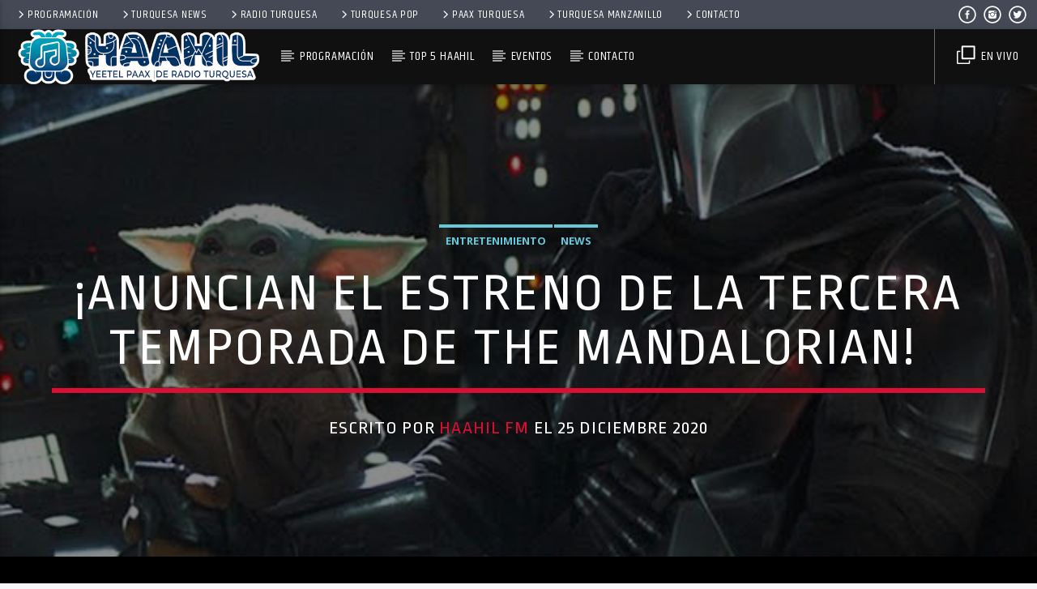

--- FILE ---
content_type: text/html; charset=UTF-8
request_url: https://haahilfm.com/anuncian-el-estreno-de-la-tercera-temporada-de-the-mandalorian/
body_size: 21211
content:
<!doctype html>
<html class="no-js" lang="es">
    <head>
        <meta charset="UTF-8">
        <meta http-equiv="X-UA-Compatible" content="IE=edge">
        <meta name="viewport" content="width=device-width, initial-scale=1.0">
        <script data-cfasync="false" data-no-defer="1">var ewww_webp_supported=!1;function check_webp_feature(A,e){var w;e=void 0!==e?e:function(){},ewww_webp_supported?e(ewww_webp_supported):((w=new Image).onload=function(){ewww_webp_supported=0<w.width&&0<w.height,e&&e(ewww_webp_supported)},w.onerror=function(){e&&e(!1)},w.src="data:image/webp;base64,"+{alpha:"UklGRkoAAABXRUJQVlA4WAoAAAAQAAAAAAAAAAAAQUxQSAwAAAARBxAR/Q9ERP8DAABWUDggGAAAABQBAJ0BKgEAAQAAAP4AAA3AAP7mtQAAAA=="}[A])}check_webp_feature("alpha");</script><script data-cfasync="false" data-no-defer="1">var Arrive=function(c,w){"use strict";if(c.MutationObserver&&"undefined"!=typeof HTMLElement){var r,a=0,u=(r=HTMLElement.prototype.matches||HTMLElement.prototype.webkitMatchesSelector||HTMLElement.prototype.mozMatchesSelector||HTMLElement.prototype.msMatchesSelector,{matchesSelector:function(e,t){return e instanceof HTMLElement&&r.call(e,t)},addMethod:function(e,t,r){var a=e[t];e[t]=function(){return r.length==arguments.length?r.apply(this,arguments):"function"==typeof a?a.apply(this,arguments):void 0}},callCallbacks:function(e,t){t&&t.options.onceOnly&&1==t.firedElems.length&&(e=[e[0]]);for(var r,a=0;r=e[a];a++)r&&r.callback&&r.callback.call(r.elem,r.elem);t&&t.options.onceOnly&&1==t.firedElems.length&&t.me.unbindEventWithSelectorAndCallback.call(t.target,t.selector,t.callback)},checkChildNodesRecursively:function(e,t,r,a){for(var i,n=0;i=e[n];n++)r(i,t,a)&&a.push({callback:t.callback,elem:i}),0<i.childNodes.length&&u.checkChildNodesRecursively(i.childNodes,t,r,a)},mergeArrays:function(e,t){var r,a={};for(r in e)e.hasOwnProperty(r)&&(a[r]=e[r]);for(r in t)t.hasOwnProperty(r)&&(a[r]=t[r]);return a},toElementsArray:function(e){return e=void 0!==e&&("number"!=typeof e.length||e===c)?[e]:e}}),e=(l.prototype.addEvent=function(e,t,r,a){a={target:e,selector:t,options:r,callback:a,firedElems:[]};return this._beforeAdding&&this._beforeAdding(a),this._eventsBucket.push(a),a},l.prototype.removeEvent=function(e){for(var t,r=this._eventsBucket.length-1;t=this._eventsBucket[r];r--)e(t)&&(this._beforeRemoving&&this._beforeRemoving(t),(t=this._eventsBucket.splice(r,1))&&t.length&&(t[0].callback=null))},l.prototype.beforeAdding=function(e){this._beforeAdding=e},l.prototype.beforeRemoving=function(e){this._beforeRemoving=e},l),t=function(i,n){var o=new e,l=this,s={fireOnAttributesModification:!1};return o.beforeAdding(function(t){var e=t.target;e!==c.document&&e!==c||(e=document.getElementsByTagName("html")[0]);var r=new MutationObserver(function(e){n.call(this,e,t)}),a=i(t.options);r.observe(e,a),t.observer=r,t.me=l}),o.beforeRemoving(function(e){e.observer.disconnect()}),this.bindEvent=function(e,t,r){t=u.mergeArrays(s,t);for(var a=u.toElementsArray(this),i=0;i<a.length;i++)o.addEvent(a[i],e,t,r)},this.unbindEvent=function(){var r=u.toElementsArray(this);o.removeEvent(function(e){for(var t=0;t<r.length;t++)if(this===w||e.target===r[t])return!0;return!1})},this.unbindEventWithSelectorOrCallback=function(r){var a=u.toElementsArray(this),i=r,e="function"==typeof r?function(e){for(var t=0;t<a.length;t++)if((this===w||e.target===a[t])&&e.callback===i)return!0;return!1}:function(e){for(var t=0;t<a.length;t++)if((this===w||e.target===a[t])&&e.selector===r)return!0;return!1};o.removeEvent(e)},this.unbindEventWithSelectorAndCallback=function(r,a){var i=u.toElementsArray(this);o.removeEvent(function(e){for(var t=0;t<i.length;t++)if((this===w||e.target===i[t])&&e.selector===r&&e.callback===a)return!0;return!1})},this},i=new function(){var s={fireOnAttributesModification:!1,onceOnly:!1,existing:!1};function n(e,t,r){return!(!u.matchesSelector(e,t.selector)||(e._id===w&&(e._id=a++),-1!=t.firedElems.indexOf(e._id)))&&(t.firedElems.push(e._id),!0)}var c=(i=new t(function(e){var t={attributes:!1,childList:!0,subtree:!0};return e.fireOnAttributesModification&&(t.attributes=!0),t},function(e,i){e.forEach(function(e){var t=e.addedNodes,r=e.target,a=[];null!==t&&0<t.length?u.checkChildNodesRecursively(t,i,n,a):"attributes"===e.type&&n(r,i)&&a.push({callback:i.callback,elem:r}),u.callCallbacks(a,i)})})).bindEvent;return i.bindEvent=function(e,t,r){t=void 0===r?(r=t,s):u.mergeArrays(s,t);var a=u.toElementsArray(this);if(t.existing){for(var i=[],n=0;n<a.length;n++)for(var o=a[n].querySelectorAll(e),l=0;l<o.length;l++)i.push({callback:r,elem:o[l]});if(t.onceOnly&&i.length)return r.call(i[0].elem,i[0].elem);setTimeout(u.callCallbacks,1,i)}c.call(this,e,t,r)},i},o=new function(){var a={};function i(e,t){return u.matchesSelector(e,t.selector)}var n=(o=new t(function(){return{childList:!0,subtree:!0}},function(e,r){e.forEach(function(e){var t=e.removedNodes,e=[];null!==t&&0<t.length&&u.checkChildNodesRecursively(t,r,i,e),u.callCallbacks(e,r)})})).bindEvent;return o.bindEvent=function(e,t,r){t=void 0===r?(r=t,a):u.mergeArrays(a,t),n.call(this,e,t,r)},o};d(HTMLElement.prototype),d(NodeList.prototype),d(HTMLCollection.prototype),d(HTMLDocument.prototype),d(Window.prototype);var n={};return s(i,n,"unbindAllArrive"),s(o,n,"unbindAllLeave"),n}function l(){this._eventsBucket=[],this._beforeAdding=null,this._beforeRemoving=null}function s(e,t,r){u.addMethod(t,r,e.unbindEvent),u.addMethod(t,r,e.unbindEventWithSelectorOrCallback),u.addMethod(t,r,e.unbindEventWithSelectorAndCallback)}function d(e){e.arrive=i.bindEvent,s(i,e,"unbindArrive"),e.leave=o.bindEvent,s(o,e,"unbindLeave")}}(window,void 0),ewww_webp_supported=!1;function check_webp_feature(e,t){var r;ewww_webp_supported?t(ewww_webp_supported):((r=new Image).onload=function(){ewww_webp_supported=0<r.width&&0<r.height,t(ewww_webp_supported)},r.onerror=function(){t(!1)},r.src="data:image/webp;base64,"+{alpha:"UklGRkoAAABXRUJQVlA4WAoAAAAQAAAAAAAAAAAAQUxQSAwAAAARBxAR/Q9ERP8DAABWUDggGAAAABQBAJ0BKgEAAQAAAP4AAA3AAP7mtQAAAA==",animation:"UklGRlIAAABXRUJQVlA4WAoAAAASAAAAAAAAAAAAQU5JTQYAAAD/////AABBTk1GJgAAAAAAAAAAAAAAAAAAAGQAAABWUDhMDQAAAC8AAAAQBxAREYiI/gcA"}[e])}function ewwwLoadImages(e){if(e){for(var t=document.querySelectorAll(".batch-image img, .image-wrapper a, .ngg-pro-masonry-item a, .ngg-galleria-offscreen-seo-wrapper a"),r=0,a=t.length;r<a;r++)ewwwAttr(t[r],"data-src",t[r].getAttribute("data-webp")),ewwwAttr(t[r],"data-thumbnail",t[r].getAttribute("data-webp-thumbnail"));for(var i=document.querySelectorAll(".rev_slider ul li"),r=0,a=i.length;r<a;r++){ewwwAttr(i[r],"data-thumb",i[r].getAttribute("data-webp-thumb"));for(var n=1;n<11;)ewwwAttr(i[r],"data-param"+n,i[r].getAttribute("data-webp-param"+n)),n++}for(r=0,a=(i=document.querySelectorAll(".rev_slider img")).length;r<a;r++)ewwwAttr(i[r],"data-lazyload",i[r].getAttribute("data-webp-lazyload"));for(var o=document.querySelectorAll("div.woocommerce-product-gallery__image"),r=0,a=o.length;r<a;r++)ewwwAttr(o[r],"data-thumb",o[r].getAttribute("data-webp-thumb"))}for(var l=document.querySelectorAll("video"),r=0,a=l.length;r<a;r++)ewwwAttr(l[r],"poster",e?l[r].getAttribute("data-poster-webp"):l[r].getAttribute("data-poster-image"));for(var s,c=document.querySelectorAll("img.ewww_webp_lazy_load"),r=0,a=c.length;r<a;r++)e&&(ewwwAttr(c[r],"data-lazy-srcset",c[r].getAttribute("data-lazy-srcset-webp")),ewwwAttr(c[r],"data-srcset",c[r].getAttribute("data-srcset-webp")),ewwwAttr(c[r],"data-lazy-src",c[r].getAttribute("data-lazy-src-webp")),ewwwAttr(c[r],"data-src",c[r].getAttribute("data-src-webp")),ewwwAttr(c[r],"data-orig-file",c[r].getAttribute("data-webp-orig-file")),ewwwAttr(c[r],"data-medium-file",c[r].getAttribute("data-webp-medium-file")),ewwwAttr(c[r],"data-large-file",c[r].getAttribute("data-webp-large-file")),null!=(s=c[r].getAttribute("srcset"))&&!1!==s&&s.includes("R0lGOD")&&ewwwAttr(c[r],"src",c[r].getAttribute("data-lazy-src-webp"))),c[r].className=c[r].className.replace(/\bewww_webp_lazy_load\b/,"");for(var w=document.querySelectorAll(".ewww_webp"),r=0,a=w.length;r<a;r++)e?(ewwwAttr(w[r],"srcset",w[r].getAttribute("data-srcset-webp")),ewwwAttr(w[r],"src",w[r].getAttribute("data-src-webp")),ewwwAttr(w[r],"data-orig-file",w[r].getAttribute("data-webp-orig-file")),ewwwAttr(w[r],"data-medium-file",w[r].getAttribute("data-webp-medium-file")),ewwwAttr(w[r],"data-large-file",w[r].getAttribute("data-webp-large-file")),ewwwAttr(w[r],"data-large_image",w[r].getAttribute("data-webp-large_image")),ewwwAttr(w[r],"data-src",w[r].getAttribute("data-webp-src"))):(ewwwAttr(w[r],"srcset",w[r].getAttribute("data-srcset-img")),ewwwAttr(w[r],"src",w[r].getAttribute("data-src-img"))),w[r].className=w[r].className.replace(/\bewww_webp\b/,"ewww_webp_loaded");window.jQuery&&jQuery.fn.isotope&&jQuery.fn.imagesLoaded&&(jQuery(".fusion-posts-container-infinite").imagesLoaded(function(){jQuery(".fusion-posts-container-infinite").hasClass("isotope")&&jQuery(".fusion-posts-container-infinite").isotope()}),jQuery(".fusion-portfolio:not(.fusion-recent-works) .fusion-portfolio-wrapper").imagesLoaded(function(){jQuery(".fusion-portfolio:not(.fusion-recent-works) .fusion-portfolio-wrapper").isotope()}))}function ewwwWebPInit(e){ewwwLoadImages(e),ewwwNggLoadGalleries(e),document.arrive(".ewww_webp",function(){ewwwLoadImages(e)}),document.arrive(".ewww_webp_lazy_load",function(){ewwwLoadImages(e)}),document.arrive("videos",function(){ewwwLoadImages(e)}),"loading"==document.readyState?document.addEventListener("DOMContentLoaded",ewwwJSONParserInit):("undefined"!=typeof galleries&&ewwwNggParseGalleries(e),ewwwWooParseVariations(e))}function ewwwAttr(e,t,r){null!=r&&!1!==r&&e.setAttribute(t,r)}function ewwwJSONParserInit(){"undefined"!=typeof galleries&&check_webp_feature("alpha",ewwwNggParseGalleries),check_webp_feature("alpha",ewwwWooParseVariations)}function ewwwWooParseVariations(e){if(e)for(var t=document.querySelectorAll("form.variations_form"),r=0,a=t.length;r<a;r++){var i=t[r].getAttribute("data-product_variations"),n=!1;try{for(var o in i=JSON.parse(i))void 0!==i[o]&&void 0!==i[o].image&&(void 0!==i[o].image.src_webp&&(i[o].image.src=i[o].image.src_webp,n=!0),void 0!==i[o].image.srcset_webp&&(i[o].image.srcset=i[o].image.srcset_webp,n=!0),void 0!==i[o].image.full_src_webp&&(i[o].image.full_src=i[o].image.full_src_webp,n=!0),void 0!==i[o].image.gallery_thumbnail_src_webp&&(i[o].image.gallery_thumbnail_src=i[o].image.gallery_thumbnail_src_webp,n=!0),void 0!==i[o].image.thumb_src_webp&&(i[o].image.thumb_src=i[o].image.thumb_src_webp,n=!0));n&&ewwwAttr(t[r],"data-product_variations",JSON.stringify(i))}catch(e){}}}function ewwwNggParseGalleries(e){if(e)for(var t in galleries){var r=galleries[t];galleries[t].images_list=ewwwNggParseImageList(r.images_list)}}function ewwwNggLoadGalleries(e){e&&document.addEventListener("ngg.galleria.themeadded",function(e,t){window.ngg_galleria._create_backup=window.ngg_galleria.create,window.ngg_galleria.create=function(e,t){var r=$(e).data("id");return galleries["gallery_"+r].images_list=ewwwNggParseImageList(galleries["gallery_"+r].images_list),window.ngg_galleria._create_backup(e,t)}})}function ewwwNggParseImageList(e){for(var t in e){var r=e[t];if(void 0!==r["image-webp"]&&(e[t].image=r["image-webp"],delete e[t]["image-webp"]),void 0!==r["thumb-webp"]&&(e[t].thumb=r["thumb-webp"],delete e[t]["thumb-webp"]),void 0!==r.full_image_webp&&(e[t].full_image=r.full_image_webp,delete e[t].full_image_webp),void 0!==r.srcsets)for(var a in r.srcsets)nggSrcset=r.srcsets[a],void 0!==r.srcsets[a+"-webp"]&&(e[t].srcsets[a]=r.srcsets[a+"-webp"],delete e[t].srcsets[a+"-webp"]);if(void 0!==r.full_srcsets)for(var i in r.full_srcsets)nggFSrcset=r.full_srcsets[i],void 0!==r.full_srcsets[i+"-webp"]&&(e[t].full_srcsets[i]=r.full_srcsets[i+"-webp"],delete e[t].full_srcsets[i+"-webp"])}return e}check_webp_feature("alpha",ewwwWebPInit);</script><title>¡Anuncian el estreno de la tercera temporada de The Mandalorian!  &#8211; Haahil de Radio Turquesa</title>
<meta name='robots' content='max-image-preview:large' />
<link rel='dns-prefetch' href='//www.youtube.com' />

<link rel="alternate" type="application/rss+xml" title="Haahil de Radio Turquesa &raquo; Feed" href="https://haahilfm.com/feed/" />
<link rel="alternate" type="application/rss+xml" title="Haahil de Radio Turquesa &raquo; Feed de los comentarios" href="https://haahilfm.com/comments/feed/" />
<link rel="alternate" type="application/rss+xml" title="Haahil de Radio Turquesa &raquo; Comentario ¡Anuncian el estreno de la tercera temporada de The Mandalorian!  del feed" href="https://haahilfm.com/anuncian-el-estreno-de-la-tercera-temporada-de-the-mandalorian/feed/" />
<style type="text/css">
img.wp-smiley,
img.emoji {
	display: inline !important;
	border: none !important;
	box-shadow: none !important;
	height: 1em !important;
	width: 1em !important;
	margin: 0 .07em !important;
	vertical-align: -0.1em !important;
	background: none !important;
	padding: 0 !important;
}
</style>
	<link rel='stylesheet' id='wp-block-library-css'  href='https://haahilfm.com/wp-includes/css/dist/block-library/style.min.css?ver=5.8' type='text/css' media='all' />
<link rel='stylesheet' id='qt_ajax_pageload_style-css'  href='https://haahilfm.com/wp-content/plugins/qt-ajax-pageload/qt-apl-style.css?ver=5.8' type='text/css' media='all' />
<link rel='stylesheet' id='mediaelement-css'  href='https://haahilfm.com/wp-includes/js/mediaelement/mediaelementplayer-legacy.min.css?ver=4.2.16' type='text/css' media='all' />
<link rel='stylesheet' id='wp-mediaelement-css'  href='https://haahilfm.com/wp-includes/js/mediaelement/wp-mediaelement.min.css?ver=5.8' type='text/css' media='all' />
<link rel='stylesheet' id='dripicons-css'  href='https://haahilfm.com/wp-content/themes/haahilfm/fonts/dripicons/webfont.css?ver=3.9.9.6' type='text/css' media='all' />
<link rel='stylesheet' id='qantumthemes_qticons-css'  href='https://haahilfm.com/wp-content/themes/haahilfm/fonts/qticons/qticons.css?ver=3.9.9.6' type='text/css' media='all' />
<link rel='stylesheet' id='slick-css'  href='https://haahilfm.com/wp-content/themes/haahilfm/components/slick/slick.css?ver=3.9.9.6' type='text/css' media='all' />
<link rel='stylesheet' id='swipebox-css'  href='https://haahilfm.com/wp-content/themes/haahilfm/components/swipebox/src/css/swipebox.min.css?ver=3.9.9.6' type='text/css' media='all' />
<link rel='stylesheet' id='classycountdown-css'  href='https://haahilfm.com/wp-content/themes/haahilfm/components/countdown/css/jquery.classycountdown.css?ver=3.9.9.6' type='text/css' media='all' />
<link rel='stylesheet' id='flashblock-css'  href='https://haahilfm.com/wp-content/themes/haahilfm/components/soundmanager/templates/qtradio-player/css/flashblock.css?ver=3.9.9.6' type='text/css' media='all' />
<link rel='stylesheet' id='qantumthemes_volume-css'  href='https://haahilfm.com/wp-content/themes/haahilfm/components/soundmanager/templates/qtradio-player/css/qt-360player-volume.css?ver=3.9.9.6' type='text/css' media='all' />
<link rel='stylesheet' id='qantumthemes_main-css'  href='https://haahilfm.com/wp-content/themes/haahilfm/css/qt-main.css?ver=3.9.9.6' type='text/css' media='all' />
<link rel='stylesheet' id='vc_tta_style-css'  href='https://haahilfm.com/wp-content/plugins/js_composer/assets/css/js_composer_tta.min.css?ver=6.7.0' type='text/css' media='all' />
<link rel='stylesheet' id='vc_animate-css-css'  href='https://haahilfm.com/wp-content/plugins/js_composer/assets/lib/bower/animate-css/animate.min.css?ver=6.7.0' type='text/css' media='all' />
<link rel='stylesheet' id='js_composer_front-css'  href='https://haahilfm.com/wp-content/plugins/js_composer/assets/css/js_composer.min.css?ver=6.7.0' type='text/css' media='all' />
<script type='text/javascript' src='https://haahilfm.com/wp-includes/js/jquery/jquery.min.js?ver=3.6.0' id='jquery-core-js'></script>
<script type='text/javascript' src='https://haahilfm.com/wp-includes/js/jquery/jquery-migrate.min.js?ver=3.3.2' id='jquery-migrate-js'></script>
<link rel="https://api.w.org/" href="https://haahilfm.com/wp-json/" /><link rel="alternate" type="application/json" href="https://haahilfm.com/wp-json/wp/v2/posts/21846" /><link rel="EditURI" type="application/rsd+xml" title="RSD" href="https://haahilfm.com/xmlrpc.php?rsd" />
<link rel="wlwmanifest" type="application/wlwmanifest+xml" href="https://haahilfm.com/wp-includes/wlwmanifest.xml" /> 
<meta name="generator" content="WordPress 5.8" />
<link rel="canonical" href="https://haahilfm.com/anuncian-el-estreno-de-la-tercera-temporada-de-the-mandalorian/" />
<link rel='shortlink' href='https://haahilfm.com/?p=21846' />
<link rel="alternate" type="application/json+oembed" href="https://haahilfm.com/wp-json/oembed/1.0/embed?url=https%3A%2F%2Fhaahilfm.com%2Fanuncian-el-estreno-de-la-tercera-temporada-de-the-mandalorian%2F" />
<link rel="alternate" type="text/xml+oembed" href="https://haahilfm.com/wp-json/oembed/1.0/embed?url=https%3A%2F%2Fhaahilfm.com%2Fanuncian-el-estreno-de-la-tercera-temporada-de-the-mandalorian%2F&#038;format=xml" />
<meta name="generator" content="Powered by WPBakery Page Builder - drag and drop page builder for WordPress."/>
<link rel="icon" href="https://haahilfm.com/wp-content/uploads/2019/07/haahil-150x150.png" sizes="32x32" />
<link rel="icon" href="https://haahilfm.com/wp-content/uploads/2019/07/haahil.png" sizes="192x192" />
<link rel="apple-touch-icon" href="https://haahilfm.com/wp-content/uploads/2019/07/haahil.png" />
<meta name="msapplication-TileImage" content="https://haahilfm.com/wp-content/uploads/2019/07/haahil.png" />
<style id="kirki-inline-styles">body, html{font-family:Open Sans;font-weight:400;}strong{font-family:Open Sans;font-weight:700;}h1, h2, h3, h4, h5, h6, .qt-btn, .qt-capfont, caption, .qt-title{font-family:Ropa Sans;font-weight:400;letter-spacing:0.05em;text-transform:uppercase;}.qt-menubar-top, .qt-menubar, .qt-side-nav, .qt-menu-footer{font-family:Khand;font-weight:400;letter-spacing:0.05em;text-transform:uppercase;}/* cyrillic-ext */
@font-face {
  font-family: 'Open Sans';
  font-style: normal;
  font-weight: 400;
  font-stretch: normal;
  font-display: swap;
  src: url(https://haahilfm.com/wp-content/fonts/open-sans/font) format('woff');
  unicode-range: U+0460-052F, U+1C80-1C8A, U+20B4, U+2DE0-2DFF, U+A640-A69F, U+FE2E-FE2F;
}
/* cyrillic */
@font-face {
  font-family: 'Open Sans';
  font-style: normal;
  font-weight: 400;
  font-stretch: normal;
  font-display: swap;
  src: url(https://haahilfm.com/wp-content/fonts/open-sans/font) format('woff');
  unicode-range: U+0301, U+0400-045F, U+0490-0491, U+04B0-04B1, U+2116;
}
/* greek-ext */
@font-face {
  font-family: 'Open Sans';
  font-style: normal;
  font-weight: 400;
  font-stretch: normal;
  font-display: swap;
  src: url(https://haahilfm.com/wp-content/fonts/open-sans/font) format('woff');
  unicode-range: U+1F00-1FFF;
}
/* greek */
@font-face {
  font-family: 'Open Sans';
  font-style: normal;
  font-weight: 400;
  font-stretch: normal;
  font-display: swap;
  src: url(https://haahilfm.com/wp-content/fonts/open-sans/font) format('woff');
  unicode-range: U+0370-0377, U+037A-037F, U+0384-038A, U+038C, U+038E-03A1, U+03A3-03FF;
}
/* hebrew */
@font-face {
  font-family: 'Open Sans';
  font-style: normal;
  font-weight: 400;
  font-stretch: normal;
  font-display: swap;
  src: url(https://haahilfm.com/wp-content/fonts/open-sans/font) format('woff');
  unicode-range: U+0307-0308, U+0590-05FF, U+200C-2010, U+20AA, U+25CC, U+FB1D-FB4F;
}
/* math */
@font-face {
  font-family: 'Open Sans';
  font-style: normal;
  font-weight: 400;
  font-stretch: normal;
  font-display: swap;
  src: url(https://haahilfm.com/wp-content/fonts/open-sans/font) format('woff');
  unicode-range: U+0302-0303, U+0305, U+0307-0308, U+0310, U+0312, U+0315, U+031A, U+0326-0327, U+032C, U+032F-0330, U+0332-0333, U+0338, U+033A, U+0346, U+034D, U+0391-03A1, U+03A3-03A9, U+03B1-03C9, U+03D1, U+03D5-03D6, U+03F0-03F1, U+03F4-03F5, U+2016-2017, U+2034-2038, U+203C, U+2040, U+2043, U+2047, U+2050, U+2057, U+205F, U+2070-2071, U+2074-208E, U+2090-209C, U+20D0-20DC, U+20E1, U+20E5-20EF, U+2100-2112, U+2114-2115, U+2117-2121, U+2123-214F, U+2190, U+2192, U+2194-21AE, U+21B0-21E5, U+21F1-21F2, U+21F4-2211, U+2213-2214, U+2216-22FF, U+2308-230B, U+2310, U+2319, U+231C-2321, U+2336-237A, U+237C, U+2395, U+239B-23B7, U+23D0, U+23DC-23E1, U+2474-2475, U+25AF, U+25B3, U+25B7, U+25BD, U+25C1, U+25CA, U+25CC, U+25FB, U+266D-266F, U+27C0-27FF, U+2900-2AFF, U+2B0E-2B11, U+2B30-2B4C, U+2BFE, U+3030, U+FF5B, U+FF5D, U+1D400-1D7FF, U+1EE00-1EEFF;
}
/* symbols */
@font-face {
  font-family: 'Open Sans';
  font-style: normal;
  font-weight: 400;
  font-stretch: normal;
  font-display: swap;
  src: url(https://haahilfm.com/wp-content/fonts/open-sans/font) format('woff');
  unicode-range: U+0001-000C, U+000E-001F, U+007F-009F, U+20DD-20E0, U+20E2-20E4, U+2150-218F, U+2190, U+2192, U+2194-2199, U+21AF, U+21E6-21F0, U+21F3, U+2218-2219, U+2299, U+22C4-22C6, U+2300-243F, U+2440-244A, U+2460-24FF, U+25A0-27BF, U+2800-28FF, U+2921-2922, U+2981, U+29BF, U+29EB, U+2B00-2BFF, U+4DC0-4DFF, U+FFF9-FFFB, U+10140-1018E, U+10190-1019C, U+101A0, U+101D0-101FD, U+102E0-102FB, U+10E60-10E7E, U+1D2C0-1D2D3, U+1D2E0-1D37F, U+1F000-1F0FF, U+1F100-1F1AD, U+1F1E6-1F1FF, U+1F30D-1F30F, U+1F315, U+1F31C, U+1F31E, U+1F320-1F32C, U+1F336, U+1F378, U+1F37D, U+1F382, U+1F393-1F39F, U+1F3A7-1F3A8, U+1F3AC-1F3AF, U+1F3C2, U+1F3C4-1F3C6, U+1F3CA-1F3CE, U+1F3D4-1F3E0, U+1F3ED, U+1F3F1-1F3F3, U+1F3F5-1F3F7, U+1F408, U+1F415, U+1F41F, U+1F426, U+1F43F, U+1F441-1F442, U+1F444, U+1F446-1F449, U+1F44C-1F44E, U+1F453, U+1F46A, U+1F47D, U+1F4A3, U+1F4B0, U+1F4B3, U+1F4B9, U+1F4BB, U+1F4BF, U+1F4C8-1F4CB, U+1F4D6, U+1F4DA, U+1F4DF, U+1F4E3-1F4E6, U+1F4EA-1F4ED, U+1F4F7, U+1F4F9-1F4FB, U+1F4FD-1F4FE, U+1F503, U+1F507-1F50B, U+1F50D, U+1F512-1F513, U+1F53E-1F54A, U+1F54F-1F5FA, U+1F610, U+1F650-1F67F, U+1F687, U+1F68D, U+1F691, U+1F694, U+1F698, U+1F6AD, U+1F6B2, U+1F6B9-1F6BA, U+1F6BC, U+1F6C6-1F6CF, U+1F6D3-1F6D7, U+1F6E0-1F6EA, U+1F6F0-1F6F3, U+1F6F7-1F6FC, U+1F700-1F7FF, U+1F800-1F80B, U+1F810-1F847, U+1F850-1F859, U+1F860-1F887, U+1F890-1F8AD, U+1F8B0-1F8BB, U+1F8C0-1F8C1, U+1F900-1F90B, U+1F93B, U+1F946, U+1F984, U+1F996, U+1F9E9, U+1FA00-1FA6F, U+1FA70-1FA7C, U+1FA80-1FA89, U+1FA8F-1FAC6, U+1FACE-1FADC, U+1FADF-1FAE9, U+1FAF0-1FAF8, U+1FB00-1FBFF;
}
/* vietnamese */
@font-face {
  font-family: 'Open Sans';
  font-style: normal;
  font-weight: 400;
  font-stretch: normal;
  font-display: swap;
  src: url(https://haahilfm.com/wp-content/fonts/open-sans/font) format('woff');
  unicode-range: U+0102-0103, U+0110-0111, U+0128-0129, U+0168-0169, U+01A0-01A1, U+01AF-01B0, U+0300-0301, U+0303-0304, U+0308-0309, U+0323, U+0329, U+1EA0-1EF9, U+20AB;
}
/* latin-ext */
@font-face {
  font-family: 'Open Sans';
  font-style: normal;
  font-weight: 400;
  font-stretch: normal;
  font-display: swap;
  src: url(https://haahilfm.com/wp-content/fonts/open-sans/font) format('woff');
  unicode-range: U+0100-02BA, U+02BD-02C5, U+02C7-02CC, U+02CE-02D7, U+02DD-02FF, U+0304, U+0308, U+0329, U+1D00-1DBF, U+1E00-1E9F, U+1EF2-1EFF, U+2020, U+20A0-20AB, U+20AD-20C0, U+2113, U+2C60-2C7F, U+A720-A7FF;
}
/* latin */
@font-face {
  font-family: 'Open Sans';
  font-style: normal;
  font-weight: 400;
  font-stretch: normal;
  font-display: swap;
  src: url(https://haahilfm.com/wp-content/fonts/open-sans/font) format('woff');
  unicode-range: U+0000-00FF, U+0131, U+0152-0153, U+02BB-02BC, U+02C6, U+02DA, U+02DC, U+0304, U+0308, U+0329, U+2000-206F, U+20AC, U+2122, U+2191, U+2193, U+2212, U+2215, U+FEFF, U+FFFD;
}
/* cyrillic-ext */
@font-face {
  font-family: 'Open Sans';
  font-style: normal;
  font-weight: 700;
  font-stretch: normal;
  font-display: swap;
  src: url(https://haahilfm.com/wp-content/fonts/open-sans/font) format('woff');
  unicode-range: U+0460-052F, U+1C80-1C8A, U+20B4, U+2DE0-2DFF, U+A640-A69F, U+FE2E-FE2F;
}
/* cyrillic */
@font-face {
  font-family: 'Open Sans';
  font-style: normal;
  font-weight: 700;
  font-stretch: normal;
  font-display: swap;
  src: url(https://haahilfm.com/wp-content/fonts/open-sans/font) format('woff');
  unicode-range: U+0301, U+0400-045F, U+0490-0491, U+04B0-04B1, U+2116;
}
/* greek-ext */
@font-face {
  font-family: 'Open Sans';
  font-style: normal;
  font-weight: 700;
  font-stretch: normal;
  font-display: swap;
  src: url(https://haahilfm.com/wp-content/fonts/open-sans/font) format('woff');
  unicode-range: U+1F00-1FFF;
}
/* greek */
@font-face {
  font-family: 'Open Sans';
  font-style: normal;
  font-weight: 700;
  font-stretch: normal;
  font-display: swap;
  src: url(https://haahilfm.com/wp-content/fonts/open-sans/font) format('woff');
  unicode-range: U+0370-0377, U+037A-037F, U+0384-038A, U+038C, U+038E-03A1, U+03A3-03FF;
}
/* hebrew */
@font-face {
  font-family: 'Open Sans';
  font-style: normal;
  font-weight: 700;
  font-stretch: normal;
  font-display: swap;
  src: url(https://haahilfm.com/wp-content/fonts/open-sans/font) format('woff');
  unicode-range: U+0307-0308, U+0590-05FF, U+200C-2010, U+20AA, U+25CC, U+FB1D-FB4F;
}
/* math */
@font-face {
  font-family: 'Open Sans';
  font-style: normal;
  font-weight: 700;
  font-stretch: normal;
  font-display: swap;
  src: url(https://haahilfm.com/wp-content/fonts/open-sans/font) format('woff');
  unicode-range: U+0302-0303, U+0305, U+0307-0308, U+0310, U+0312, U+0315, U+031A, U+0326-0327, U+032C, U+032F-0330, U+0332-0333, U+0338, U+033A, U+0346, U+034D, U+0391-03A1, U+03A3-03A9, U+03B1-03C9, U+03D1, U+03D5-03D6, U+03F0-03F1, U+03F4-03F5, U+2016-2017, U+2034-2038, U+203C, U+2040, U+2043, U+2047, U+2050, U+2057, U+205F, U+2070-2071, U+2074-208E, U+2090-209C, U+20D0-20DC, U+20E1, U+20E5-20EF, U+2100-2112, U+2114-2115, U+2117-2121, U+2123-214F, U+2190, U+2192, U+2194-21AE, U+21B0-21E5, U+21F1-21F2, U+21F4-2211, U+2213-2214, U+2216-22FF, U+2308-230B, U+2310, U+2319, U+231C-2321, U+2336-237A, U+237C, U+2395, U+239B-23B7, U+23D0, U+23DC-23E1, U+2474-2475, U+25AF, U+25B3, U+25B7, U+25BD, U+25C1, U+25CA, U+25CC, U+25FB, U+266D-266F, U+27C0-27FF, U+2900-2AFF, U+2B0E-2B11, U+2B30-2B4C, U+2BFE, U+3030, U+FF5B, U+FF5D, U+1D400-1D7FF, U+1EE00-1EEFF;
}
/* symbols */
@font-face {
  font-family: 'Open Sans';
  font-style: normal;
  font-weight: 700;
  font-stretch: normal;
  font-display: swap;
  src: url(https://haahilfm.com/wp-content/fonts/open-sans/font) format('woff');
  unicode-range: U+0001-000C, U+000E-001F, U+007F-009F, U+20DD-20E0, U+20E2-20E4, U+2150-218F, U+2190, U+2192, U+2194-2199, U+21AF, U+21E6-21F0, U+21F3, U+2218-2219, U+2299, U+22C4-22C6, U+2300-243F, U+2440-244A, U+2460-24FF, U+25A0-27BF, U+2800-28FF, U+2921-2922, U+2981, U+29BF, U+29EB, U+2B00-2BFF, U+4DC0-4DFF, U+FFF9-FFFB, U+10140-1018E, U+10190-1019C, U+101A0, U+101D0-101FD, U+102E0-102FB, U+10E60-10E7E, U+1D2C0-1D2D3, U+1D2E0-1D37F, U+1F000-1F0FF, U+1F100-1F1AD, U+1F1E6-1F1FF, U+1F30D-1F30F, U+1F315, U+1F31C, U+1F31E, U+1F320-1F32C, U+1F336, U+1F378, U+1F37D, U+1F382, U+1F393-1F39F, U+1F3A7-1F3A8, U+1F3AC-1F3AF, U+1F3C2, U+1F3C4-1F3C6, U+1F3CA-1F3CE, U+1F3D4-1F3E0, U+1F3ED, U+1F3F1-1F3F3, U+1F3F5-1F3F7, U+1F408, U+1F415, U+1F41F, U+1F426, U+1F43F, U+1F441-1F442, U+1F444, U+1F446-1F449, U+1F44C-1F44E, U+1F453, U+1F46A, U+1F47D, U+1F4A3, U+1F4B0, U+1F4B3, U+1F4B9, U+1F4BB, U+1F4BF, U+1F4C8-1F4CB, U+1F4D6, U+1F4DA, U+1F4DF, U+1F4E3-1F4E6, U+1F4EA-1F4ED, U+1F4F7, U+1F4F9-1F4FB, U+1F4FD-1F4FE, U+1F503, U+1F507-1F50B, U+1F50D, U+1F512-1F513, U+1F53E-1F54A, U+1F54F-1F5FA, U+1F610, U+1F650-1F67F, U+1F687, U+1F68D, U+1F691, U+1F694, U+1F698, U+1F6AD, U+1F6B2, U+1F6B9-1F6BA, U+1F6BC, U+1F6C6-1F6CF, U+1F6D3-1F6D7, U+1F6E0-1F6EA, U+1F6F0-1F6F3, U+1F6F7-1F6FC, U+1F700-1F7FF, U+1F800-1F80B, U+1F810-1F847, U+1F850-1F859, U+1F860-1F887, U+1F890-1F8AD, U+1F8B0-1F8BB, U+1F8C0-1F8C1, U+1F900-1F90B, U+1F93B, U+1F946, U+1F984, U+1F996, U+1F9E9, U+1FA00-1FA6F, U+1FA70-1FA7C, U+1FA80-1FA89, U+1FA8F-1FAC6, U+1FACE-1FADC, U+1FADF-1FAE9, U+1FAF0-1FAF8, U+1FB00-1FBFF;
}
/* vietnamese */
@font-face {
  font-family: 'Open Sans';
  font-style: normal;
  font-weight: 700;
  font-stretch: normal;
  font-display: swap;
  src: url(https://haahilfm.com/wp-content/fonts/open-sans/font) format('woff');
  unicode-range: U+0102-0103, U+0110-0111, U+0128-0129, U+0168-0169, U+01A0-01A1, U+01AF-01B0, U+0300-0301, U+0303-0304, U+0308-0309, U+0323, U+0329, U+1EA0-1EF9, U+20AB;
}
/* latin-ext */
@font-face {
  font-family: 'Open Sans';
  font-style: normal;
  font-weight: 700;
  font-stretch: normal;
  font-display: swap;
  src: url(https://haahilfm.com/wp-content/fonts/open-sans/font) format('woff');
  unicode-range: U+0100-02BA, U+02BD-02C5, U+02C7-02CC, U+02CE-02D7, U+02DD-02FF, U+0304, U+0308, U+0329, U+1D00-1DBF, U+1E00-1E9F, U+1EF2-1EFF, U+2020, U+20A0-20AB, U+20AD-20C0, U+2113, U+2C60-2C7F, U+A720-A7FF;
}
/* latin */
@font-face {
  font-family: 'Open Sans';
  font-style: normal;
  font-weight: 700;
  font-stretch: normal;
  font-display: swap;
  src: url(https://haahilfm.com/wp-content/fonts/open-sans/font) format('woff');
  unicode-range: U+0000-00FF, U+0131, U+0152-0153, U+02BB-02BC, U+02C6, U+02DA, U+02DC, U+0304, U+0308, U+0329, U+2000-206F, U+20AC, U+2122, U+2191, U+2193, U+2212, U+2215, U+FEFF, U+FFFD;
}/* latin-ext */
@font-face {
  font-family: 'Ropa Sans';
  font-style: normal;
  font-weight: 400;
  font-display: swap;
  src: url(https://haahilfm.com/wp-content/fonts/ropa-sans/font) format('woff');
  unicode-range: U+0100-02BA, U+02BD-02C5, U+02C7-02CC, U+02CE-02D7, U+02DD-02FF, U+0304, U+0308, U+0329, U+1D00-1DBF, U+1E00-1E9F, U+1EF2-1EFF, U+2020, U+20A0-20AB, U+20AD-20C0, U+2113, U+2C60-2C7F, U+A720-A7FF;
}
/* latin */
@font-face {
  font-family: 'Ropa Sans';
  font-style: normal;
  font-weight: 400;
  font-display: swap;
  src: url(https://haahilfm.com/wp-content/fonts/ropa-sans/font) format('woff');
  unicode-range: U+0000-00FF, U+0131, U+0152-0153, U+02BB-02BC, U+02C6, U+02DA, U+02DC, U+0304, U+0308, U+0329, U+2000-206F, U+20AC, U+2122, U+2191, U+2193, U+2212, U+2215, U+FEFF, U+FFFD;
}/* devanagari */
@font-face {
  font-family: 'Khand';
  font-style: normal;
  font-weight: 400;
  font-display: swap;
  src: url(https://haahilfm.com/wp-content/fonts/khand/font) format('woff');
  unicode-range: U+0900-097F, U+1CD0-1CF9, U+200C-200D, U+20A8, U+20B9, U+20F0, U+25CC, U+A830-A839, U+A8E0-A8FF, U+11B00-11B09;
}
/* latin-ext */
@font-face {
  font-family: 'Khand';
  font-style: normal;
  font-weight: 400;
  font-display: swap;
  src: url(https://haahilfm.com/wp-content/fonts/khand/font) format('woff');
  unicode-range: U+0100-02BA, U+02BD-02C5, U+02C7-02CC, U+02CE-02D7, U+02DD-02FF, U+0304, U+0308, U+0329, U+1D00-1DBF, U+1E00-1E9F, U+1EF2-1EFF, U+2020, U+20A0-20AB, U+20AD-20C0, U+2113, U+2C60-2C7F, U+A720-A7FF;
}
/* latin */
@font-face {
  font-family: 'Khand';
  font-style: normal;
  font-weight: 400;
  font-display: swap;
  src: url(https://haahilfm.com/wp-content/fonts/khand/font) format('woff');
  unicode-range: U+0000-00FF, U+0131, U+0152-0153, U+02BB-02BC, U+02C6, U+02DA, U+02DC, U+0304, U+0308, U+0329, U+2000-206F, U+20AC, U+2122, U+2191, U+2193, U+2212, U+2215, U+FEFF, U+FFFD;
}</style>


	<!-- THEME STYLES DYNAMIC CUSTOMIZATIONS ========================= -->


	<style type="text/css" id="qantumthemes-theme-customizations">


body, html, .qt-content-main, .qt-negative .qt-caption-small span, .qt-paper, .qt-negative .qt-caption-med, .qt-card, .qt-paper, .qt-card, .qt-card-s, .qt-negative .qt-caption-med span, input:not([type]), input[type=text], input[type=password], input[type=email], input[type=url], input[type=time], input[type=date], input[type=datetime], input[type=datetime-local], input[type=tel], input[type=number], input[type=search], textarea.materialize-textarea ,
.qt-negative .qt-card h1, .qt-negative .qt-card h2, .qt-negative .qt-card h3, .qt-negative .qt-card h4, .qt-negative .qt-card h4 a, .qt-negative .qt-card h5, .qt-negative .qt-card h6, .qt-negative .qt-card h1 a, .qt-negative .qt-card h2 a, .qt-negative .qt-card h3 a, .qt-negative .qt-card h4 a, .qt-negative .qt-card h5 a, .qt-negative .qt-card h6 a {
color: rgba(0,0,0,0.87) }

*::placeholder {
color: rgba(0,0,0,0.87) }

.qt-text-secondary {
color: rgba(0,0,0,0.65) }

h1, h2, h3, h4, h5, h6, h1 a, h2 a, h3 a, h4 a, h5 a, h6 a {
color: rgba(0,0,0,0.75) }

.qt-negative h1, .qt-negative h2, .qt-negative h3, .qt-negative h4, .qt-negative h5, .qt-negative h6, .qt-negative h1 a, .qt-negative h2 a, .qt-negative h3 a, .qt-negative h4 a, .qt-negative h5 a, .qt-negative h6 a {
color: #ffffff }

a, .qt-content-main a, a.qt-logo-text span, .tabs .tab a, .qt-pageheader h1 a, .qt-pageheader h2 a, .qt-pageheader h3 a, .qt-pageheader h4 a, .qt-pageheader h5 a, .qt-pageheader h6 a {
color: #dd0e34 }

.qt-content-aside, .qt-footer, .qt-tags {
color: rgba(0,0,0,0.65) }

.qt-content-aside a, .qt-footer a, .qt-tags a, .qt_color_secondary, .woocommerce div.product p.price, .woocommerce div.product span.price, .woocommerce ul.products li.product .price {
color: #64c9d9 }


.qt-negative, .qt-content-primary-dark,.qt-content-primary,.qt-content-primary-light,.qt-btn-primary, .btn-primary,.qt-secondary, .qt-btn-secondary, .btn-secondary, nav.qt-menubar ul.qt-desktopmenu a:hover, .qt-side-nav a , .qt-sharepage a, .qt-caption-med span , .qt-caption-small span, a.rsswidget, .qt-text-neg, .qt-logo-text, .qt-negative .qt-btn-ghost, .qt-text-neg .qt-btn-ghost {
color: #ffffff }

.qt-mobile-menu, .qt-menu-social a {
color: rgba(255,255,255,0.65) }




body, html, .qt-body {
background-color:#f7f7f9 }

#qtplayercontainer {
  background-color:#000000 }

.qt-body.woocommerce li.product, .give-form-wrap, .qt-paper, .qt-card, .qt-card-s, .qt-negative .qt-caption-med span, a.rsswidget, input:not([type]), input[type=text], input[type=password], input[type=email], input[type=url], input[type=time], input[type=date], input[type=datetime], input[type=datetime-local], input[type=tel], input[type=number], input[type=search], textarea.materialize-textarea, table.striped>tbody>tr:nth-child(odd), table.bordered>thead>tr, table.bordered>tbody>tr, .qt-negative .qt-caption-small span {
background-color: #ffffff }

.qt-content-primary, .qt-menubar-top {
background-color: #454955 }

.qt-content-primary-dark, .qt-menubar , .qt-mobile-menu, .qt-desktopmenu a{
background-color: #101010 }

.qt-content-primary-light {
background-color: #565c68 }

.qt-body.woocommerce div.product .woocommerce-tabs ul.tabs li.active,
.qt-accent, .qt-btn-primary, .btn-primary, nav.qt-menubar ul.qt-desktopmenu a:hover, .qt-btn-primary, .tabs .indicator, .pagination li.active, .give-btn,
.woocommerce #respond input#submit, .woocommerce a.button, .woocommerce button.button, .woocommerce input.button {
background-color: #dd0e34!important }

a.qt-link-layer {
background-color: #ff0442!important }

.qt-secondary, .qt-btn-secondary, .btn-secondary, .qt-side-nav li li a, .slick-slider .slick-arrow::after, .slick-slider .slick-dots li.slick-active button,
.woocommerce span.onsale, .woocommerce #respond input#submit.alt, .woocommerce a.button.alt, .woocommerce button.button.alt, .woocommerce input.button.alt {
background-color: #64c9d9!important }

.qt-caption-med span, .qt-caption-small span, a.rsswidget  {
background-color: #000000 }



.qt-tags a {
  border-color: rgba(0,0,0,0.65) }


.qt-menubar ul.qt-desktopmenu > li::after, .qt-menubar ul.qt-desktopmenu > li > a::after, .qt-menubar ul.qt-desktopmenu > li > a::before , .qt-menubar ul.qt-desktopmenu > li.current_page_item:hover::after, .qt-menubar ul.qt-desktopmenu > li.current_page_item:hover > a::after, .qt-menubar ul.qt-desktopmenu > li.current_page_item:hover > a::before, .qt-negative .qt-btn-ghost, .qt-negative .qt-widgets .qt-caption-small, .qt-caption-small {
border-color: #ffffff }

  .qt-menubar ul.qt-desktopmenu > li.current_page_item:hover::after, .qt-menubar ul.qt-desktopmenu > li.current_page_item:hover > a::after, .qt-menubar ul.qt-desktopmenu > li.current_page_item:hover > a::before {
border-color: inherit !important; }

.qt-menubar ul.qt-desktopmenu > li.current_page_item::after, .qt-menubar ul.qt-desktopmenu > li.current_page_item > a::after, .qt-menubar ul.qt-desktopmenu > li.current_page_item > a::before, .qt-pageheader .qt-caption {
border-color: #dd0e34 !important; }

.qt-caption-small, .qt-negative .qt-caption-small {
border-color: #000000 }

.qt-negative .qt-caption-small { 
border-color: #ffffff 
  }



/* Hover states ============ */
a:hover, .tabs .tab a:hover, .qt-pageheader h1 a:hover, .qt-pageheader h2 a:hover, .qt-pageheader h3 a:hover, .qt-pageheader h4 a:hover, .qt-pageheader h5 a:hover, .qt-pageheader h6 a:hover { 
  color: #ff0442 }
.qt-menubar-top a:hover, .qt-pageheader .qt-tags a:hover, .qt-content-aside a:hover, .qt-footer a:hover, .qt-tags a:hover, .qt_color_secondary:hover {
  color: #58a4b0!important }
  
  
.qt-btn-primary:hover, .btn-primary:hover, .qt-sharepage a:hover, .woocommerce #respond input#submit:hover, .woocommerce a.button:hover, .woocommerce button.button:hover, .woocommerce input.button:hover {
  background-color: #ff0442!important }
.qt-btn-secondary:hover, .btn-secondary:hover, .qt-secondary:hover, .qt-btn-secondary:hover, .btn-secondary:hover, .qt-side-nav li li a:hover, .slick-slider .slick-arrow:hover::after, .slick-slider .slick-dots li.slick-active button:hover {
  background-color: #58a4b0!important }
.qt-tags a:hover {
  border-color: #58a4b0!important }




</style>

	
<!-- QT STYLES DYNAMIC CUSTOMIZATIONS END ========= -->

<noscript><style> .wpb_animate_when_almost_visible { opacity: 1; }</style></noscript><!-- Google tag (gtag.js) -->
<script async src="https://www.googletagmanager.com/gtag/js?id=UA-134941979-1"></script>
<script>
  window.dataLayer = window.dataLayer || [];
  function gtag(){dataLayer.push(arguments);}
  gtag('js', new Date());

  gtag('config', 'UA-134941979-1');
</script>

    </head>
    <body id="onair2Body" class="post-template-default single single-post postid-21846 single-format-standard is_chrome is_osx qt-parentcontainer template- qt-notsticky-menu qt-has-secondarybar qt-playertype-header qt-body wpb-js-composer js-comp-ver-6.7.0 vc_responsive" data-start>
<script data-cfasync="false" data-no-defer="1">if(typeof ewww_webp_supported==="undefined"){var ewww_webp_supported=!1}if(ewww_webp_supported){document.body.classList.add("webp-support")}</script>
    <!-- QT HEADER END ================================ -->
 
	
<div class="qt-main-menubar" data-0="@class:qt-main-menubar">
	
			<div class="qt-menubar-top qt-content-primary hide-on-large-and-down">
			<ul>
				<li id="menu-item-4409" class="menu-item menu-item-type-post_type menu-item-object-page menu-item-4409"><a href="https://haahilfm.com/programacion/"><i class="dripicons-chevron-right"></i>Programación</a></li>
<li id="menu-item-4610" class="menu-item menu-item-type-custom menu-item-object-custom menu-item-4610"><a rel="nofollow" href="https://www.turquesanews.mx/"><i class="dripicons-chevron-right"></i>Turquesa News</a></li>
<li id="menu-item-4611" class="menu-item menu-item-type-custom menu-item-object-custom menu-item-4611"><a href="http://radioturquesa.fm/"><i class="dripicons-chevron-right"></i>Radio Turquesa</a></li>
<li id="menu-item-4612" class="menu-item menu-item-type-custom menu-item-object-custom menu-item-4612"><a href="http://turquesapop.fm/"><i class="dripicons-chevron-right"></i>Turquesa Pop</a></li>
<li id="menu-item-35413" class="menu-item menu-item-type-custom menu-item-object-custom menu-item-35413"><a href="https://paaxturquesa.fm/"><i class="dripicons-chevron-right"></i>Paax Turquesa</a></li>
<li id="menu-item-35414" class="menu-item menu-item-type-custom menu-item-object-custom menu-item-35414"><a href="https://turquesa.fm/"><i class="dripicons-chevron-right"></i>Turquesa Manzanillo</a></li>
<li id="menu-item-4407" class="menu-item menu-item-type-post_type menu-item-object-page menu-item-4407"><a href="https://haahilfm.com/contacts/"><i class="dripicons-chevron-right"></i>Contacto</a></li>
				<li class="right"><a href="https://www.x.com/haahilfm" class="qw-disableembedding qw_social" target="_blank"><i class="qticon-twitter qt-socialicon"></i></a></li><li class="right"><a href="https://www.instagram.com/haahilfm" class="qw-disableembedding qw_social" target="_blank"><i class="qticon-instagram qt-socialicon"></i></a></li><li class="right"><a href="https://www.facebook.com/haahilfm" class="qw-disableembedding qw_social" target="_blank"><i class="qticon-facebook qt-socialicon"></i></a></li>			</ul>
		</div>
	 


	<!-- QT MENUBAR  ================================ -->
	<nav id="qtmainmenucontainer" class="qt-menubar nav-wrapper qt-content-primary">
		<!-- desktop menu  HIDDEN IN MOBILE AND TABLETS -->
		<ul class="qt-desktopmenu hide-on-xl-and-down">
			<li class="qt-logo-link">
				<a href="https://haahilfm.com" class="brand-logo qt-logo-text">
					<img src="[data-uri]" alt="Inicio" data-src-img="https://haahilfm.com/wp-content/uploads/2023/11/haahil-fm-turquesa.png" data-src-webp="https://haahilfm.com/wp-content/uploads/2023/11/haahil-fm-turquesa.png.webp" data-eio="j" class="ewww_webp"><noscript><img src="[data-uri]" alt="Inicio" data-src-img="https://haahilfm.com/wp-content/uploads/2023/11/haahil-fm-turquesa.png" data-src-webp="https://haahilfm.com/wp-content/uploads/2023/11/haahil-fm-turquesa.png.webp" data-eio="j" class="ewww_webp"><noscript><img src="https://haahilfm.com/wp-content/uploads/2023/11/haahil-fm-turquesa.png" alt="Inicio"></noscript></noscript>				</a>
			</li>

			<li id="menu-item-4413" class="menu-item menu-item-type-post_type menu-item-object-page menu-item-4413"><a href="https://haahilfm.com/programacion/">Programación</a></li>
<li id="menu-item-4422" class="menu-item menu-item-type-post_type menu-item-object-page menu-item-4422"><a href="https://haahilfm.com/top-5/">Top 5 Haahil</a></li>
<li id="menu-item-4421" class="menu-item menu-item-type-post_type menu-item-object-page menu-item-4421"><a href="https://haahilfm.com/eventos/">Eventos</a></li>
<li id="menu-item-4787" class="menu-item menu-item-type-post_type menu-item-object-page menu-item-4787"><a href="https://haahilfm.com/contacts/">Contacto</a></li>
 


						

			 				<li class="right qt-menu-btn">
					<a href="https://haahilfm.com/play" class="qt-popupwindow noajax" data-name=" En Vivo" data-width="320" data-height="500">
						<i class="icon dripicons-duplicate"></i> En Vivo					</a>
				</li>
			
			

		</ul>
		
		<!-- mobile menu icon and logo VISIBLE ONLY TABLET AND MOBILE-->
		<ul class="qt-desktopmenu qt-mobilemenubar hide-on-xl-only ">
			<li>
				<a href="#" data-activates="qt-mobile-menu" class="button-collapse qt-menu-switch qt-btn qt-btn-primary qt-btn-m">
					<i class="dripicons-menu"></i>
				</a>
			</li>
			<li>
				<a href="https://haahilfm.com" class="brand-logo qt-logo-text">
					<img src="[data-uri]" alt="Inicio" data-src-img="https://haahilfm.com/wp-content/uploads/2023/11/haahil-fm-turquesa.png" data-src-webp="https://haahilfm.com/wp-content/uploads/2023/11/haahil-fm-turquesa.png.webp" data-eio="j" class="ewww_webp"><noscript><img src="[data-uri]" alt="Inicio" data-src-img="https://haahilfm.com/wp-content/uploads/2023/11/haahil-fm-turquesa.png" data-src-webp="https://haahilfm.com/wp-content/uploads/2023/11/haahil-fm-turquesa.png.webp" data-eio="j" class="ewww_webp"><noscript><img src="https://haahilfm.com/wp-content/uploads/2023/11/haahil-fm-turquesa.png" alt="Inicio"></noscript></noscript>				</a>
			</li>
						<li class="qt-rightbutton">
				<a href="#" class="qt-openplayerbar qt-btn qt-btn-primary qt-btn-m">
					<i class="dripicons-media-play"></i>
				</a>
			</li>
					</ul>
	</nav>
	<div id="qtplayerheaderbar" class="qt-player-headerbar">
	<a href="#" class="dripicons-cross qt-openplayerbar qt-closeheaderplayer"></a>
	<div class="qt-player-headerbar__controls">
		<!-- PLAYER ========================= -->

	
	<div id="qtplayercontainer" data-fullstop="1" data-playervolume="true" data-accentcolor="#dd0e34" data-accentcolordark="#ff0442" data-textcolor="#ffffff" data-soundmanagerurl="https://haahilfm.com/wp-content/themes/haahilfm/components/soundmanager/swf/" 
		class="qt-playercontainer qt-playervolume qt-clearfix qt-content-primarydark">
		<div class="qt-playercontainer-content qt-vertical-padding-m">

						
			<div class="qt-playercontainer-musicplayer" id="qtmusicplayer">
				<div class="qt-musicplayer">
					<div class="ui360 ui360-vis qt-ui360">
						<a id="playerlink" href="https://stream.miradio.in/proxy/haahilfm/live?type=.mp3"></a>
					</div>
				</div>
			</div>
			
			<div class="qt-playercontainer-ads-mobile">
					<div class="qt-vc">
		<div class="qt-vi">
			<p>						<!-- ON AIR SHOW ========================= -->
						<div class="qt-nowonairmini qt-nowonair-refresh">
							<h6 class="qt-inline-textdeco">
								<span>Programa actual</span>
							</h6>
							<div class="qt-nowonairmini-cntn">
														       		<a href="https://haahilfm.com/shows/trepale/" class="qt-featured qt-left">
						       		<img src="[data-uri]" alt="" data-src-img="https://haahilfm.com/wp-content/uploads/2024/02/trepale-ivanna-pelaez-150x150.jpg" data-src-webp="https://haahilfm.com/wp-content/uploads/2024/02/trepale-ivanna-pelaez-150x150.jpg.webp" data-eio="j" class="ewww_webp"><noscript><img src="[data-uri]" alt="" data-src-img="https://haahilfm.com/wp-content/uploads/2024/02/trepale-ivanna-pelaez-150x150.jpg" data-src-webp="https://haahilfm.com/wp-content/uploads/2024/02/trepale-ivanna-pelaez-150x150.jpg.webp" data-eio="j" class="ewww_webp"><noscript><img src="https://haahilfm.com/wp-content/uploads/2024/02/trepale-ivanna-pelaez-150x150.jpg" alt=""></noscript></noscript>
						       		</a>
						     							     	<div class="qt-nowonairmini-content">
						     		<a href="https://haahilfm.com/shows/trepale/"><h4>¡Trépale!</h4></a>
									<h5>4:00 pm <i class="dripicons-arrow-thin-right"></i> 5:00 pm</h5>								
						     	</div>
					     	</div>
					     	<hr class="qt-inline-textdeco">
						</div>
						<!-- ON AIR SHOW END ========================= -->
						</p>		</div>
	</div>
				</div>
			<div class="qt-playercontainer-ads-desktop">
					<div class="qt-vc">
		<div class="qt-vi">
			<p>						<!-- ON AIR SHOW ========================= -->
						<div class="qt-nowonairmini qt-nowonair-refresh">
							<h6 class="qt-inline-textdeco">
								<span>Programa actual</span>
							</h6>
							<div class="qt-nowonairmini-cntn">
														       		<a href="https://haahilfm.com/shows/trepale/" class="qt-featured qt-left">
						       		<img src="[data-uri]" alt="" data-src-img="https://haahilfm.com/wp-content/uploads/2024/02/trepale-ivanna-pelaez-150x150.jpg" data-src-webp="https://haahilfm.com/wp-content/uploads/2024/02/trepale-ivanna-pelaez-150x150.jpg.webp" data-eio="j" class="ewww_webp"><noscript><img src="[data-uri]" alt="" data-src-img="https://haahilfm.com/wp-content/uploads/2024/02/trepale-ivanna-pelaez-150x150.jpg" data-src-webp="https://haahilfm.com/wp-content/uploads/2024/02/trepale-ivanna-pelaez-150x150.jpg.webp" data-eio="j" class="ewww_webp"><noscript><img src="https://haahilfm.com/wp-content/uploads/2024/02/trepale-ivanna-pelaez-150x150.jpg" alt=""></noscript></noscript>
						       		</a>
						     							     	<div class="qt-nowonairmini-content">
						     		<a href="https://haahilfm.com/shows/trepale/"><h4>¡Trépale!</h4></a>
									<h5>4:00 pm <i class="dripicons-arrow-thin-right"></i> 5:00 pm</h5>								
						     	</div>
					     	</div>
					     	<hr class="qt-inline-textdeco">
						</div>
						<!-- ON AIR SHOW END ========================= -->
						</p>		</div>
	</div>
				</div>
		
							<div class="qt-playercontainer-dropdown">
									</div>
				
		</div>

		

	</div>
	<!-- this is for xml radio feed -->
	<div id="qtShoutcastFeedData" class="hidden" data-style="" mp3_stream_url
		data-useproxy="" 
		data-icymetadata=""
		data-playtrack="https://stream.miradio.in/proxy/haahilfm/live?type=.mp3"
		data-qtradioid="4526"
		data-mp3_stream_url="https://stream.miradio.in/proxy/haahilfm/live?type=.mp3"
		data-icecasturl="" 
		data-icecastmountpoint="" 
		data-icecastchannel="" 
		data-radiodotco="" 
		data-airtime="" 
		data-radionomy="" 
		data-live365="" 
		data-securesystems=""
		data-winmedia=""
		data-textfeed="https://haahilfm.com/play.txt" 
		data-host="" 
		data-port=""
		data-channel=""
		data-protocol=""
		data-jazler=""
		data-stats_path="" 	data-played_path="" ></div>
	


<!-- PLAYER END ========================= -->
		
	</div>
	<!-- CHANNELS LIST ========================= -->
<div id="qtchannelslistcontainer" class="qt-part-channels-list qt-content-primary">
	<ul id="qtchannelslist" class="qt-content-aside qt-channelslist qt-negative">
					<li class="qt-channel">
				<a id="" href="#" class="qt-ellipsis" 
					data-title="Haahil FM" 
					data-subtitle="Haahil FM" 
										data-logo="9720" 
					data-playtrack="https://stream.miradio.in/proxy/haahilfm/live?type=.mp3"
					data-qtradioid="4526"
					data-icymetadata=""
					data-host=""
					data-port=""
					data-channel=""
					data-protocol=""
					data-icecasturl="" 
					data-icecastmountpoint="" 
					data-icecastchannel="" 
					data-radiodotco="" 
					data-airtime="" 
					data-radionomy="" 
					data-live365=""
					data-securesystems=""
					data-winmedia=""
					data-textfeed="https://haahilfm.com/play.txt"
					data-jazler=""
					data-stats_path=""
					data-played_path=""
					data-channel="">
											<img src="[data-uri]" class="qt-radiologo dripicons-media-play ewww_webp" alt="logo" width="170" height="170" data-src-img="https://haahilfm.com/wp-content/uploads/2019/09/LOGO-HAAHIL-PNG-OK-170x170.png" data-src-webp="https://haahilfm.com/wp-content/uploads/2019/09/LOGO-HAAHIL-PNG-OK-170x170.png.webp" data-eio="j"><noscript><img src="https://haahilfm.com/wp-content/uploads/2019/09/LOGO-HAAHIL-PNG-OK-170x170.png" class="qt-radiologo dripicons-media-play" alt="logo" width="170" height="170"></noscript>
										<i class="dripicons-media-play"></i>
					Haahil FM				</a>

			</li>
					
	</ul>
</div>
<!-- CHANNELS LIST END ========================= -->

</div>
</div>

<!-- mobile menu -->
<div id="qt-mobile-menu" class="side-nav qt-content-primary">
	 <ul class=" qt-side-nav">
		<li class="menu-item menu-item-type-post_type menu-item-object-page menu-item-4413"><a href="https://haahilfm.com/programacion/">Programación</a></li>
<li class="menu-item menu-item-type-post_type menu-item-object-page menu-item-4422"><a href="https://haahilfm.com/top-5/">Top 5 Haahil</a></li>
<li class="menu-item menu-item-type-post_type menu-item-object-page menu-item-4421"><a href="https://haahilfm.com/eventos/">Eventos</a></li>
<li class="menu-item menu-item-type-post_type menu-item-object-page menu-item-4787"><a href="https://haahilfm.com/contacts/">Contacto</a></li>
	</ul>
</div>

<!-- mobile toolbar -->
<ul class="qt-mobile-toolbar qt-content-primary-dark qt-content-aside hide-on-xl-only">
	
	

			<li><a href="https://haahilfm.com/play" class="qt-popupwindow noajax" data-name="Reproductor de Música" data-width="320" data-height="500"><i class="icon dripicons-duplicate"></i></a></li>
	
	
</ul><!-- SEARCH FORM ========================= -->
<div id="qtsearchbar"  class="qt-searchbar qt-content-primary qt-expandable  qt-topplayer-space ">
	<div class="qt-expandable-inner">
		<form method="get" class="qt-inline-form" action="https://haahilfm.com/" role="search">
			<div class="row qt-nopadding">
				<div class="col s12 m8 l9">
					<input placeholder="Escribe y presiona enter &hellip;" value="" name="s" type="text" class="validate qt-input-l">
				</div>
				<div class="col s12 m3 l2">
					<input type="submit" value="Buscar" class="qt-btn qt-btn-primary qt-btn-l qt-fullwidth">
				</div>
				<div class="col s12 m1 l1">
					<a href="#" class="qt-btn qt-btn-l qt-btn-secondary qt-fullwidth aligncenter" data-expandable="#qtsearchbar"><i class="dripicons-cross"></i></a>
				</div>
			</div>
		</form>
	</div>
</div>
<!-- SEARCH FORM END ========================= -->
	<div id="maincontent" class="qt-main">
					<hr class="qt-header-player-spacer">
						<div id="post-21846" class="post-21846 post type-post status-publish format-standard has-post-thumbnail hentry category-entretenimiento category-news tag-the-mandalorian tag-haahil-fm-91-3">
			<!-- ======================= HEADER SECTION ======================= -->
			<!-- HEADER CAPTION ========================= -->
<div class="qt-pageheader qt-negative">
    <div class="qt-container">
        <ul class="qt-tags">
            <li>
            <a href="https://haahilfm.com/category/entretenimiento/" rel="category tag">Entretenimiento</a></li><li><a href="https://haahilfm.com/category/news/" rel="category tag">News</a> 
            </li>
        </ul>
        <h1 class="qt-caption qt-spacer-s">
            ¡Anuncian el estreno de la tercera temporada de The Mandalorian!         </h1>
        <h4 class="qt-subtitle">
            Escrito por <a href="https://haahilfm.com/author/anel-hfm/" title="Entradas de Haahil FM" rel="author">Haahil FM</a> el             25 diciembre 2020        </h4>
    </div>
     		<div class="qt-header-bg" data-bgimage="https://haahilfm.com/wp-content/uploads/2020/12/images-2020-12-25T201132.094.jpeg" data-bgattachment="" data-parallax="1">
		</div>
		</div>
<!-- HEADER CAPTION END ========================= -->
			<!-- ======================= CONTENT SECTION ======================= -->
			<div class="qt-container qt-spacer-l">
				<div class="row">
					<div class="col s12 m12 l1 qt-pushpin-container">
						<div class="qt-pushpin">
							<!-- SHARE FUNCTIONS ================================================== -->
<ul class="qt-sharepage qt-sharepage-vertical qt-content-primary">
	<li class="hide-on-med-and-down">
		<i class="qticon-share qt-shareicon qt-content-primary-dark tooltipped"></i>
	</li>
	<li>
		<a class="qt-popupwindow qt-sharelink qt-tooltipped" target="_blank" rel="nofollow"
		data-tooltip="Compartir en Facebook" data-position="right" 
		data-name="Compartir" data-width="600" data-height="500" target="_blank" href="https://www.facebook.com/sharer/sharer.php?u=https://haahilfm.com/anuncian-el-estreno-de-la-tercera-temporada-de-the-mandalorian/&#038;title=¡Anuncian%20el%20estreno%20de%20la%20tercera%20temporada%20de%20The%20Mandalorian! ">
			<i class="qticon-facebook"></i>
		</a>
	</li>
	<li>
		<a class="qt-popupwindow qt-sharelink qt-tooltipped" target="_blank" rel="nofollow" data-tooltip="Compartir en Twitter" data-position="right" data-name="Compartir" data-width="600" data-height="500" target="_blank" href="https://twitter.com/share?text=%C2%A1Anuncian+el+estreno+de+la+tercera+temporada+de+The+Mandalorian%21%C2%A0&#038;url=https://haahilfm.com/anuncian-el-estreno-de-la-tercera-temporada-de-the-mandalorian/">
			<i class="qticon-twitter"></i>
		</a>
	</li>


	<li>
		<a class="qt-popupwindow qt-sharelink qt-tooltipped" target="_blank" rel="nofollow" data-tooltip="Compartir en Pinterest" data-position="right" 
			data-name="Compartir" data-width="600" data-height="500" target="_blank" href="https://pinterest.com/pin/create/button/?&#038;url=https://haahilfm.com/anuncian-el-estreno-de-la-tercera-temporada-de-the-mandalorian/&#038;description=¡Anuncian%20el%20estreno%20de%20la%20tercera%20temporada%20de%20The%20Mandalorian! &#038;media=https://haahilfm.com/wp-content/uploads/2020/12/images-2020-12-25T201132.094.jpeg">
			<i class="qticon-pinterest"></i>
		</a>
	</li>

	<li>
		<a class="qt-popupwindow qt-sharelink qt-tooltipped" target="_blank" rel="nofollow" data-tooltip="Compartir en Linkedin" data-position="right" 
			data-name="Compartir" data-width="600" data-height="500" target="_blank" href="https://www.linkedin.com/shareArticle?mini=true&#038;url=%C2%A1Anuncian+el+estreno+de+la+tercera+temporada+de+The+Mandalorian%21%C2%A0&#038;title=¡Anuncian%20el%20estreno%20de%20la%20tercera%20temporada%20de%20The%20Mandalorian! ">
			<i class="qticon-linkedin"></i>
		</a>
	</li>

	<li>
		<a class="qt-popupwindow qt-sharelink qt-tooltipped" target="_blank" rel="nofollow" data-tooltip="Send by Whatsapp" data-position="right" 
			data-name="Compartir" data-width="600" data-height="500" target="_blank"  href="https://wa.me/?text=%C2%A1Anuncian+el+estreno+de+la+tercera+temporada+de+The+Mandalorian%21%C2%A0+-+https://haahilfm.com/anuncian-el-estreno-de-la-tercera-temporada-de-the-mandalorian/">
			<i class="qticon-whatsapp"></i>
		</a>
	</li>


			<li>
			<a href="#" class="qt-btn-primary qt-sharelink qt-loveit-link   qt-tooltipped" data-tooltip="Love" data-position="right"  data-post_id="21846"><i class="qticon-heart"></i>
				<span class="qtli count"></span>
			</a>
		</li>
	</ul>
<!-- SHARE FUNCTIONS ================================================== -->


						</div>
						 <hr class="qt-spacer-m">
					</div>
					<div class="col s12 m8">
						<div class="qt-the-content">
							<h2 style="text-align: center">Disney Plus confirmó la continuación de la serie.</h2>
<p>&#8216;The Mandalorian&#8217; es una serie situada dentro del universo de Star Wars, después de la caída del Imperio y antes de la aparición de la Primera Orden. La serie está protagonizada por Mando y Grogu, mejor conocido como &#8216;Baby Yoda&#8217;. Dentro de la trama, ambos tendrán que escapar de una gran persecución por distintos planetas.</p>
<div id="attachment_21849" style="width: 490px" class="wp-caption aligncenter"><img aria-describedby="caption-attachment-21849" loading="lazy" class="size-full wp-image-21849" src="https://haahilfm.com/wp-content/uploads/2020/12/images-2020-12-25T200840.252.jpeg" alt="The Mandalorian" width="480" height="270" srcset="https://haahilfm.com/wp-content/uploads/2020/12/images-2020-12-25T200840.252.jpeg 480w, https://haahilfm.com/wp-content/uploads/2020/12/images-2020-12-25T200840.252-300x169.jpeg 300w" sizes="(max-width: 480px) 100vw, 480px" /><p id="caption-attachment-21849" class="wp-caption-text">The Mandalorian</p></div>
<p>La serie expande el conocido universo de Star Wars y en sus dos primeras temporadas ha logrado capturar a miles de espectadores y amantes de estos personajes.</p>
<div id="attachment_21851" style="width: 749px" class="wp-caption alignnone"><img aria-describedby="caption-attachment-21851" loading="lazy" class="size-full wp-image-21851" src="https://haahilfm.com/wp-content/uploads/2020/12/images-2020-12-25T200858.377.jpeg" alt="The Mandalorian" width="739" height="415" srcset="https://haahilfm.com/wp-content/uploads/2020/12/images-2020-12-25T200858.377.jpeg 739w, https://haahilfm.com/wp-content/uploads/2020/12/images-2020-12-25T200858.377-300x168.jpeg 300w" sizes="(max-width: 739px) 100vw, 739px" /><p id="caption-attachment-21851" class="wp-caption-text">The Mandalorian</p></div>
<p>La tercera temporada será dirigida por Jon Favreau, quien asegura que continuará el entrenamiento de Grogu o Baby Yoda con los Jedi, y habrán más personajes que se unirán al universo de Star Wars.</p>
<div id="attachment_21848" style="width: 749px" class="wp-caption aligncenter"><img aria-describedby="caption-attachment-21848" loading="lazy" class="size-full wp-image-21848" src="https://haahilfm.com/wp-content/uploads/2020/12/images-2020-12-25T200824.933.jpeg" alt="The Mandalorian" width="739" height="415" srcset="https://haahilfm.com/wp-content/uploads/2020/12/images-2020-12-25T200824.933.jpeg 739w, https://haahilfm.com/wp-content/uploads/2020/12/images-2020-12-25T200824.933-300x168.jpeg 300w" sizes="(max-width: 739px) 100vw, 739px" /><p id="caption-attachment-21848" class="wp-caption-text">The Mandalorian</p></div>
<h3 style="text-align: center">¡La tercera temporada estará disponible en un año, el 25 de diciembre del 2021!</h3>
							<div class="tagcloud qt-spacer-m"><span class="qt-title">Etiquetado como:</span><a href="https://haahilfm.com/tag/the-mandalorian/" rel="tag">'The Mandalorian'</a> <a href="https://haahilfm.com/tag/haahil-fm-91-3/" rel="tag">Haahil FM 91.3</a></div> 
							 
							<!-- AUTHOR PART ========================= -->
<div class="qt-post-author qt-card">
	<div class="row">
				<div class="qt-post-author-data col s10 m7 l7">
			<h6>Autor</h6>
			<h4><a href="#author_page">Haahil FM</a></h4>
		</div>
		<div class="qt-post-author-link col s12 m3 l4 ">
			<a href="https://haahilfm.com/author/anel-hfm/" class="qt-btn qt-btn-large qt-btn-primary aligncenter">Archivos del autor</a>
		</div>
	</div>
</div>
<!-- AUTHOR PART END ========================= -->
						</div>
													<hr class="qt-spacer-m">
							<!-- COMMENTS PART ========================= -->
<h5 class="qt-caption-small"><span>Opiniones</span></h5>
<div id="comments" class="comments-area comments-list">
						
		<div id="respond" class="qt-comment-respond qt-card comment-form">
				<div id="respond" class="comment-respond">
		<h3 id="reply-title" class="comment-reply-title"><span class="qw-page-subtitle grey-text">Deja un comentario</span> <small><a rel="nofollow" id="cancel-comment-reply-link" href="/anuncian-el-estreno-de-la-tercera-temporada-de-the-mandalorian/#respond" style="display:none;"><i class="mdi-navigation-cancel icon-l"></i></a></small></h3><p class="must-log-in">Usted debe ser<a href="https://haahilfm.com/wp-login.php?redirect_to=https%3A%2F%2Fhaahilfm.com%2Fanuncian-el-estreno-de-la-tercera-temporada-de-the-mandalorian%2F">conectado</a>para publicar un comentario.</p>	</div><!-- #respond -->
			</div>
	
</div><!-- #comments -->
												<hr class="qt-spacer-l">
					</div>
					<div class="qt-sidebar col s12 m3">
						<!-- SIDEBAR ================================================== -->
<div class="qt-widgets qt-sidebar-main qt-text-secondary">
	        <aside id="qantumthemes_archives_widget-4" class="qt-widget qt-content-aside archiveswidget"><h5 class="qt-caption-small"><span>Latest news</span></h5>		<ul class="qt-archives-widget">
					<li>
							   		<a class="hide-on-med-and-down" href="https://haahilfm.com/este-es-el-nuevo-teaser-de-el-libro-de-boba-fett/">
						<img width="150" height="150" src="[data-uri]" class="attachment-thumbnail size-thumbnail wp-post-image ewww_webp" alt="" loading="lazy"  sizes="(max-width: 150px) 100vw, 150px" data-src-img="https://haahilfm.com/wp-content/uploads/2021/12/images-2021-12-15T185546.837-150x150.jpeg" data-src-webp="https://haahilfm.com/wp-content/uploads/2021/12/images-2021-12-15T185546.837-150x150.jpeg.webp" data-srcset-webp="https://haahilfm.com/wp-content/uploads/2021/12/images-2021-12-15T185546.837-150x150.jpeg.webp 150w, https://haahilfm.com/wp-content/uploads/2021/12/images-2021-12-15T185546.837-170x170.jpeg.webp 170w" data-srcset-img="https://haahilfm.com/wp-content/uploads/2021/12/images-2021-12-15T185546.837-150x150.jpeg 150w, https://haahilfm.com/wp-content/uploads/2021/12/images-2021-12-15T185546.837-170x170.jpeg 170w" data-eio="j" /><noscript><img width="150" height="150" src="https://haahilfm.com/wp-content/uploads/2021/12/images-2021-12-15T185546.837-150x150.jpeg" class="attachment-thumbnail size-thumbnail wp-post-image" alt="" loading="lazy" srcset="https://haahilfm.com/wp-content/uploads/2021/12/images-2021-12-15T185546.837-150x150.jpeg 150w, https://haahilfm.com/wp-content/uploads/2021/12/images-2021-12-15T185546.837-170x170.jpeg 170w" sizes="(max-width: 150px) 100vw, 150px" /></noscript>					</a>
									<h5 class="tit"><a href="https://haahilfm.com/este-es-el-nuevo-teaser-de-el-libro-de-boba-fett/">¡Este es el nuevo teaser de ‘El Libro de Boba Fett’! </a></h5>
				
			</li>
						<li>
							   		<a class="hide-on-med-and-down" href="https://haahilfm.com/los-jonas-brothers-estan-de-regreso-a-los-escenarios-con-su-gira-remember-this-tour/">
						<img width="150" height="150" src="[data-uri]" class="attachment-thumbnail size-thumbnail wp-post-image ewww_webp" alt="" loading="lazy"  sizes="(max-width: 150px) 100vw, 150px" data-src-img="https://haahilfm.com/wp-content/uploads/2021/12/images-2021-12-15T174458.254-150x150.jpeg" data-src-webp="https://haahilfm.com/wp-content/uploads/2021/12/images-2021-12-15T174458.254-150x150.jpeg.webp" data-srcset-webp="https://haahilfm.com/wp-content/uploads/2021/12/images-2021-12-15T174458.254-150x150.jpeg.webp 150w, https://haahilfm.com/wp-content/uploads/2021/12/images-2021-12-15T174458.254-170x170.jpeg.webp 170w" data-srcset-img="https://haahilfm.com/wp-content/uploads/2021/12/images-2021-12-15T174458.254-150x150.jpeg 150w, https://haahilfm.com/wp-content/uploads/2021/12/images-2021-12-15T174458.254-170x170.jpeg 170w" data-eio="j" /><noscript><img width="150" height="150" src="https://haahilfm.com/wp-content/uploads/2021/12/images-2021-12-15T174458.254-150x150.jpeg" class="attachment-thumbnail size-thumbnail wp-post-image" alt="" loading="lazy" srcset="https://haahilfm.com/wp-content/uploads/2021/12/images-2021-12-15T174458.254-150x150.jpeg 150w, https://haahilfm.com/wp-content/uploads/2021/12/images-2021-12-15T174458.254-170x170.jpeg 170w" sizes="(max-width: 150px) 100vw, 150px" /></noscript>					</a>
									<h5 class="tit"><a href="https://haahilfm.com/los-jonas-brothers-estan-de-regreso-a-los-escenarios-con-su-gira-remember-this-tour/">¡Los Jonas Brothers están de regreso a los escenarios con su gira &#8216;Remember this tour&#8217;! </a></h5>
				
			</li>
						<li>
							   		<a class="hide-on-med-and-down" href="https://haahilfm.com/preparan-un-musical-de-la-ninera/">
						<img width="150" height="150" src="[data-uri]" class="attachment-thumbnail size-thumbnail wp-post-image ewww_webp" alt="" loading="lazy"  sizes="(max-width: 150px) 100vw, 150px" data-src-img="https://haahilfm.com/wp-content/uploads/2021/12/images-2021-12-15T172245.848-150x150.jpeg" data-src-webp="https://haahilfm.com/wp-content/uploads/2021/12/images-2021-12-15T172245.848-150x150.jpeg.webp" data-srcset-webp="https://haahilfm.com/wp-content/uploads/2021/12/images-2021-12-15T172245.848-150x150.jpeg.webp 150w, https://haahilfm.com/wp-content/uploads/2021/12/images-2021-12-15T172245.848-170x170.jpeg.webp 170w" data-srcset-img="https://haahilfm.com/wp-content/uploads/2021/12/images-2021-12-15T172245.848-150x150.jpeg 150w, https://haahilfm.com/wp-content/uploads/2021/12/images-2021-12-15T172245.848-170x170.jpeg 170w" data-eio="j" /><noscript><img width="150" height="150" src="https://haahilfm.com/wp-content/uploads/2021/12/images-2021-12-15T172245.848-150x150.jpeg" class="attachment-thumbnail size-thumbnail wp-post-image" alt="" loading="lazy" srcset="https://haahilfm.com/wp-content/uploads/2021/12/images-2021-12-15T172245.848-150x150.jpeg 150w, https://haahilfm.com/wp-content/uploads/2021/12/images-2021-12-15T172245.848-170x170.jpeg 170w" sizes="(max-width: 150px) 100vw, 150px" /></noscript>					</a>
									<h5 class="tit"><a href="https://haahilfm.com/preparan-un-musical-de-la-ninera/">¡Preparan un musical de &#8216;La Niñera&#8217;! </a></h5>
				
			</li>
						<li>
							   		<a class="hide-on-med-and-down" href="https://haahilfm.com/estos-son-los-avances-del-remake-de-pinocho/">
						<img width="150" height="150" src="[data-uri]" class="attachment-thumbnail size-thumbnail wp-post-image ewww_webp" alt="" loading="lazy"  sizes="(max-width: 150px) 100vw, 150px" data-src-img="https://haahilfm.com/wp-content/uploads/2021/12/images-2021-12-15T132027.646-150x150.jpeg" data-src-webp="https://haahilfm.com/wp-content/uploads/2021/12/images-2021-12-15T132027.646-150x150.jpeg.webp" data-srcset-webp="https://haahilfm.com/wp-content/uploads/2021/12/images-2021-12-15T132027.646-150x150.jpeg.webp 150w, https://haahilfm.com/wp-content/uploads/2021/12/images-2021-12-15T132027.646-170x170.jpeg.webp 170w" data-srcset-img="https://haahilfm.com/wp-content/uploads/2021/12/images-2021-12-15T132027.646-150x150.jpeg 150w, https://haahilfm.com/wp-content/uploads/2021/12/images-2021-12-15T132027.646-170x170.jpeg 170w" data-eio="j" /><noscript><img width="150" height="150" src="https://haahilfm.com/wp-content/uploads/2021/12/images-2021-12-15T132027.646-150x150.jpeg" class="attachment-thumbnail size-thumbnail wp-post-image" alt="" loading="lazy" srcset="https://haahilfm.com/wp-content/uploads/2021/12/images-2021-12-15T132027.646-150x150.jpeg 150w, https://haahilfm.com/wp-content/uploads/2021/12/images-2021-12-15T132027.646-170x170.jpeg 170w" sizes="(max-width: 150px) 100vw, 150px" /></noscript>					</a>
									<h5 class="tit"><a href="https://haahilfm.com/estos-son-los-avances-del-remake-de-pinocho/">¡Estos son los avances del remake de Pinocho!</a></h5>
				
			</li>
						<li>
							   		<a class="hide-on-med-and-down" href="https://haahilfm.com/detienen-a-fan-de-kylie-jenner/">
						<img width="150" height="150" src="[data-uri]" class="attachment-thumbnail size-thumbnail wp-post-image ewww_webp" alt="" loading="lazy"  sizes="(max-width: 150px) 100vw, 150px" data-src-img="https://haahilfm.com/wp-content/uploads/2021/12/images-2021-12-15T102059.476-150x150.jpeg" data-src-webp="https://haahilfm.com/wp-content/uploads/2021/12/images-2021-12-15T102059.476-150x150.jpeg.webp" data-srcset-webp="https://haahilfm.com/wp-content/uploads/2021/12/images-2021-12-15T102059.476-150x150.jpeg.webp 150w, https://haahilfm.com/wp-content/uploads/2021/12/images-2021-12-15T102059.476-170x170.jpeg.webp 170w" data-srcset-img="https://haahilfm.com/wp-content/uploads/2021/12/images-2021-12-15T102059.476-150x150.jpeg 150w, https://haahilfm.com/wp-content/uploads/2021/12/images-2021-12-15T102059.476-170x170.jpeg 170w" data-eio="j" /><noscript><img width="150" height="150" src="https://haahilfm.com/wp-content/uploads/2021/12/images-2021-12-15T102059.476-150x150.jpeg" class="attachment-thumbnail size-thumbnail wp-post-image" alt="" loading="lazy" srcset="https://haahilfm.com/wp-content/uploads/2021/12/images-2021-12-15T102059.476-150x150.jpeg 150w, https://haahilfm.com/wp-content/uploads/2021/12/images-2021-12-15T102059.476-170x170.jpeg 170w" sizes="(max-width: 150px) 100vw, 150px" /></noscript>					</a>
									<h5 class="tit"><a href="https://haahilfm.com/detienen-a-fan-de-kylie-jenner/">¡Detienen a fan de Kylie Jenner!</a></h5>
				
			</li>
					
		</ul>
				</aside><aside id="qtonairwidget-widget-2" class="qt-widget qt-content-aside qtonairwidget"><h5 class="qt-caption-small"><span>Now on air</span></h5>						<div class="qtnowonairwidget qt-widget-onair qt-card aligncenter">
												        <a href="https://haahilfm.com/shows/trepale/">
					            <img width="1000" height="438" src="[data-uri]" class="attachment-qantumthemes-thumbnail size-qantumthemes-thumbnail wp-post-image ewww_webp" alt="¡Trépale! con Ivanna Peláez en Radio Turquesa" loading="lazy"  sizes="(max-width: 1000px) 100vw, 1000px" data-src-img="https://haahilfm.com/wp-content/uploads/2024/02/trepale-ivanna-pelaez.jpg" data-src-webp="https://haahilfm.com/wp-content/uploads/2024/02/trepale-ivanna-pelaez.jpg.webp" data-srcset-webp="https://haahilfm.com/wp-content/uploads/2024/02/trepale-ivanna-pelaez.jpg.webp 1000w, https://haahilfm.com/wp-content/uploads/2024/02/trepale-ivanna-pelaez-300x131.jpg.webp 300w, https://haahilfm.com/wp-content/uploads/2024/02/trepale-ivanna-pelaez-768x336.jpg.webp 768w, https://haahilfm.com/wp-content/uploads/2024/02/trepale-ivanna-pelaez-690x302.jpg.webp 690w, https://haahilfm.com/wp-content/uploads/2024/02/trepale-ivanna-pelaez-100x44.jpg.webp 100w" data-srcset-img="https://haahilfm.com/wp-content/uploads/2024/02/trepale-ivanna-pelaez.jpg 1000w, https://haahilfm.com/wp-content/uploads/2024/02/trepale-ivanna-pelaez-300x131.jpg 300w, https://haahilfm.com/wp-content/uploads/2024/02/trepale-ivanna-pelaez-768x336.jpg 768w, https://haahilfm.com/wp-content/uploads/2024/02/trepale-ivanna-pelaez-690x302.jpg 690w, https://haahilfm.com/wp-content/uploads/2024/02/trepale-ivanna-pelaez-100x44.jpg 100w" data-eio="j" /><noscript><img width="1000" height="438" src="https://haahilfm.com/wp-content/uploads/2024/02/trepale-ivanna-pelaez.jpg" class="attachment-qantumthemes-thumbnail size-qantumthemes-thumbnail wp-post-image" alt="¡Trépale! con Ivanna Peláez en Radio Turquesa" loading="lazy" srcset="https://haahilfm.com/wp-content/uploads/2024/02/trepale-ivanna-pelaez.jpg 1000w, https://haahilfm.com/wp-content/uploads/2024/02/trepale-ivanna-pelaez-300x131.jpg 300w, https://haahilfm.com/wp-content/uploads/2024/02/trepale-ivanna-pelaez-768x336.jpg 768w, https://haahilfm.com/wp-content/uploads/2024/02/trepale-ivanna-pelaez-690x302.jpg 690w, https://haahilfm.com/wp-content/uploads/2024/02/trepale-ivanna-pelaez-100x44.jpg 100w" sizes="(max-width: 1000px) 100vw, 1000px" /></noscript>					        </a>
					     								<h4 class="qt-caption-med">
								<span>¡Trépale!</span>
							</h4>
							<h5 class="qt-onair-title">
								Ivanna Peláez							</h5>
							<hr class="qt-spacer-s">
							<p class="qt-ellipsis-3 qt-small">
								Cuando el reloj da las 3 de la tarde; es tiempo de treparle a tu radio y disfrutar del género grupero acompañado de <strong>Ivana</strong> que está lista para bailar, reír y contarte una que otra locura... Así que "<strong>Trépale</strong>".

<strong>TRÉPALE ENREDADOS:</strong> Noticias y chismes que se encuentran en las redes sociales.
<strong>TRÉPALE EFEMÉRIDE:</strong> Los datos históricos musicales del género grupero.
<strong>TRÉPALE CONSEJO:</strong> Consejos y tips para ser que tu vida física y mental sea más sana.
<strong>TRÉPALE SIGNOS:</strong> Lo que te deparan los signos zodiacales el día de hoy.
<h2 style="text-align: center"></h2>
<h2 style="text-align: center">Trépale</h2>
<h2 style="text-align: center">Nuevo programa de Radio Turquesa</h2>							</p>
							<hr class="qt-spacer-s">
							<a href="https://haahilfm.com/shows/trepale/" class="qt-btn qt-btn-s qt-btn-secondary">Info and episodes</a>
						</div>
						</aside><aside id="qtupcomingwidget-widget-2" class="qt-widget qt-content-aside qtupcomingwidget"><h5 class="qt-caption-small"><span>Upcoming shows</span></h5>
				<ul class="qt-widget-upcoming">
										<li class="qt-card-s paper">
							<h5>
								<a href="https://haahilfm.com/shows/la-hora-del-taxista/">La Hora del Taxista</a>
							</h5>
							<p>
								5:00</span><span class="qt-am">pm							</p>
							<img width="100" height="44" src="[data-uri]" class="right wp-post-image ewww_webp" alt="" loading="lazy"  sizes="(max-width: 100px) 100vw, 100px" data-src-img="https://haahilfm.com/wp-content/uploads/2022/11/pepe-tuz-vaquero-haahil-fm-100x44.jpg" data-src-webp="https://haahilfm.com/wp-content/uploads/2022/11/pepe-tuz-vaquero-haahil-fm-100x44.jpg.webp" data-srcset-webp="https://haahilfm.com/wp-content/uploads/2022/11/pepe-tuz-vaquero-haahil-fm-100x44.jpg.webp 100w, https://haahilfm.com/wp-content/uploads/2022/11/pepe-tuz-vaquero-haahil-fm-300x131.jpg.webp 300w, https://haahilfm.com/wp-content/uploads/2022/11/pepe-tuz-vaquero-haahil-fm-768x336.jpg.webp 768w, https://haahilfm.com/wp-content/uploads/2022/11/pepe-tuz-vaquero-haahil-fm-690x302.jpg.webp 690w, https://haahilfm.com/wp-content/uploads/2022/11/pepe-tuz-vaquero-haahil-fm.jpg.webp 1000w" data-srcset-img="https://haahilfm.com/wp-content/uploads/2022/11/pepe-tuz-vaquero-haahil-fm-100x44.jpg 100w, https://haahilfm.com/wp-content/uploads/2022/11/pepe-tuz-vaquero-haahil-fm-300x131.jpg 300w, https://haahilfm.com/wp-content/uploads/2022/11/pepe-tuz-vaquero-haahil-fm-768x336.jpg 768w, https://haahilfm.com/wp-content/uploads/2022/11/pepe-tuz-vaquero-haahil-fm-690x302.jpg 690w, https://haahilfm.com/wp-content/uploads/2022/11/pepe-tuz-vaquero-haahil-fm.jpg 1000w" data-eio="j" /><noscript><img width="100" height="44" src="https://haahilfm.com/wp-content/uploads/2022/11/pepe-tuz-vaquero-haahil-fm-100x44.jpg" class="right wp-post-image" alt="" loading="lazy" srcset="https://haahilfm.com/wp-content/uploads/2022/11/pepe-tuz-vaquero-haahil-fm-100x44.jpg 100w, https://haahilfm.com/wp-content/uploads/2022/11/pepe-tuz-vaquero-haahil-fm-300x131.jpg 300w, https://haahilfm.com/wp-content/uploads/2022/11/pepe-tuz-vaquero-haahil-fm-768x336.jpg 768w, https://haahilfm.com/wp-content/uploads/2022/11/pepe-tuz-vaquero-haahil-fm-690x302.jpg 690w, https://haahilfm.com/wp-content/uploads/2022/11/pepe-tuz-vaquero-haahil-fm.jpg 1000w" sizes="(max-width: 100px) 100vw, 100px" /></noscript>						</li>
												<li class="qt-card-s paper">
							<h5>
								<a href="https://haahilfm.com/shows/baladas/">Baladas</a>
							</h5>
							<p>
								10:00</span><span class="qt-am">pm							</p>
							<img width="100" height="44" src="[data-uri]" class="right wp-post-image ewww_webp" alt="Baladas con Ivette Camberos en Haahil FM" loading="lazy"  sizes="(max-width: 100px) 100vw, 100px" data-src-img="https://haahilfm.com/wp-content/uploads/2022/11/ivette-camberos-baladas-haahil-fm-100x44.jpg" data-src-webp="https://haahilfm.com/wp-content/uploads/2022/11/ivette-camberos-baladas-haahil-fm-100x44.jpg.webp" data-srcset-webp="https://haahilfm.com/wp-content/uploads/2022/11/ivette-camberos-baladas-haahil-fm-100x44.jpg.webp 100w, https://haahilfm.com/wp-content/uploads/2022/11/ivette-camberos-baladas-haahil-fm-300x131.jpg.webp 300w, https://haahilfm.com/wp-content/uploads/2022/11/ivette-camberos-baladas-haahil-fm-768x336.jpg.webp 768w, https://haahilfm.com/wp-content/uploads/2022/11/ivette-camberos-baladas-haahil-fm-690x302.jpg.webp 690w, https://haahilfm.com/wp-content/uploads/2022/11/ivette-camberos-baladas-haahil-fm.jpg.webp 1000w" data-srcset-img="https://haahilfm.com/wp-content/uploads/2022/11/ivette-camberos-baladas-haahil-fm-100x44.jpg 100w, https://haahilfm.com/wp-content/uploads/2022/11/ivette-camberos-baladas-haahil-fm-300x131.jpg 300w, https://haahilfm.com/wp-content/uploads/2022/11/ivette-camberos-baladas-haahil-fm-768x336.jpg 768w, https://haahilfm.com/wp-content/uploads/2022/11/ivette-camberos-baladas-haahil-fm-690x302.jpg 690w, https://haahilfm.com/wp-content/uploads/2022/11/ivette-camberos-baladas-haahil-fm.jpg 1000w" data-eio="j" /><noscript><img width="100" height="44" src="https://haahilfm.com/wp-content/uploads/2022/11/ivette-camberos-baladas-haahil-fm-100x44.jpg" class="right wp-post-image" alt="Baladas con Ivette Camberos en Haahil FM" loading="lazy" srcset="https://haahilfm.com/wp-content/uploads/2022/11/ivette-camberos-baladas-haahil-fm-100x44.jpg 100w, https://haahilfm.com/wp-content/uploads/2022/11/ivette-camberos-baladas-haahil-fm-300x131.jpg 300w, https://haahilfm.com/wp-content/uploads/2022/11/ivette-camberos-baladas-haahil-fm-768x336.jpg 768w, https://haahilfm.com/wp-content/uploads/2022/11/ivette-camberos-baladas-haahil-fm-690x302.jpg 690w, https://haahilfm.com/wp-content/uploads/2022/11/ivette-camberos-baladas-haahil-fm.jpg 1000w" sizes="(max-width: 100px) 100vw, 100px" /></noscript>						</li>
						</ul></aside><aside id="custom_html-2" class="widget_text qt-widget qt-content-aside widget_custom_html"><div class="textwidget custom-html-widget"></div></aside>	</div>
<!-- SIDEBAR END ================================================== -->
					</div>
				</div>
			</div>
			
<!-- ======================= RELATED SECTION ======================= -->
	<div class="qt-content-primary qt-negative qt-related-section qt-vertical-padding-l">
		<div class="qt-container">
			<h5 class="qt-caption-small">
				<span>También te puede gustar</span>
			</h5>
			<div class="qt-related-list row">
									<div class="col s12 m4 l4">
						<!-- POST VERTICAL ITEM ========================= -->
<div class="qt-part-archive-item qt-vertical">
	<div class="qt-item-header">
		<div class="qt-header-top">
			<ul class="qt-tags">
				<li>
												<li>
								<a href="https://haahilfm.com/category/cine/" class="qt-catid-644">
									Cine								</a>
							</li>
											</li>
			</ul>
			<div class="qt-feedback">
				6<i class="dripicons-heart"></i>	    	</div>
	    </div>

		<div class="qt-header-mid qt-vc">
			<div class="qt-vi">
		  		<h3 class="qt-title">
					<a href="https://haahilfm.com/este-es-el-nuevo-teaser-de-el-libro-de-boba-fett/" class="qt-text-shadow">
						¡Este es el nuevo teaser de ‘El Libro de Boba Fett’! 					</a>
				</h3>
			</div>
		</div>

		<div class="qt-header-bottom">
			<div class="qt-item-metas">
		<div class="qt-texts">
		<p class="qt-author qt-ellipsis"><a href="https://haahilfm.com/author/anel-hfm/" title="Entradas de Haahil FM" rel="author">Haahil FM</a></p>
		<p class="qt-date">15 diciembre 2021</p>
	</div>
</div>			<a href="https://haahilfm.com/este-es-el-nuevo-teaser-de-el-libro-de-boba-fett/" class="qt-btn qt-btn-primary qt-readmore"><i class="dripicons-align-justify"></i></a>
		</div>
			        <div class="qt-header-bg" data-bgimage="https://haahilfm.com/wp-content/uploads/2021/12/images-2021-12-15T185546.837.jpeg">
	            <img width="739" height="415" src="https://haahilfm.com/wp-content/uploads/2021/12/images-2021-12-15T185546.837.jpeg" class="img-responsive activator wp-post-image" alt="" loading="lazy" srcset="https://haahilfm.com/wp-content/uploads/2021/12/images-2021-12-15T185546.837.jpeg 739w, https://haahilfm.com/wp-content/uploads/2021/12/images-2021-12-15T185546.837-300x168.jpeg 300w" sizes="(max-width: 739px) 100vw, 739px" />	        </div>
     		</div>
</div>
<!-- POST VERTICAL ITEM END ========================= -->
					</div>
									<div class="col s12 m4 l4">
						<!-- POST VERTICAL ITEM ========================= -->
<div class="qt-part-archive-item qt-vertical">
	<div class="qt-item-header">
		<div class="qt-header-top">
			<ul class="qt-tags">
				<li>
												<li>
								<a href="https://haahilfm.com/category/entretenimiento/" class="qt-catid-36">
									Entretenimiento								</a>
							</li>
											</li>
			</ul>
			<div class="qt-feedback">
				0<i class="dripicons-heart"></i>	    	</div>
	    </div>

		<div class="qt-header-mid qt-vc">
			<div class="qt-vi">
		  		<h3 class="qt-title">
					<a href="https://haahilfm.com/los-jonas-brothers-estan-de-regreso-a-los-escenarios-con-su-gira-remember-this-tour/" class="qt-text-shadow">
						¡Los Jonas Brothers están de regreso a los escenarios con su gira &#8216;Remember this tour&#8217;! 					</a>
				</h3>
			</div>
		</div>

		<div class="qt-header-bottom">
			<div class="qt-item-metas">
		<div class="qt-texts">
		<p class="qt-author qt-ellipsis"><a href="https://haahilfm.com/author/anel-hfm/" title="Entradas de Haahil FM" rel="author">Haahil FM</a></p>
		<p class="qt-date">15 diciembre 2021</p>
	</div>
</div>			<a href="https://haahilfm.com/los-jonas-brothers-estan-de-regreso-a-los-escenarios-con-su-gira-remember-this-tour/" class="qt-btn qt-btn-primary qt-readmore"><i class="dripicons-align-justify"></i></a>
		</div>
			        <div class="qt-header-bg" data-bgimage="https://haahilfm.com/wp-content/uploads/2021/12/images-2021-12-15T174458.254.jpeg">
	            <img width="793" height="387" src="[data-uri]" class="img-responsive activator wp-post-image ewww_webp" alt="" loading="lazy"  sizes="(max-width: 793px) 100vw, 793px" data-src-img="https://haahilfm.com/wp-content/uploads/2021/12/images-2021-12-15T174458.254.jpeg" data-src-webp="https://haahilfm.com/wp-content/uploads/2021/12/images-2021-12-15T174458.254.jpeg.webp" data-srcset-webp="https://haahilfm.com/wp-content/uploads/2021/12/images-2021-12-15T174458.254.jpeg.webp 793w, https://haahilfm.com/wp-content/uploads/2021/12/images-2021-12-15T174458.254-300x146.jpeg.webp 300w, https://haahilfm.com/wp-content/uploads/2021/12/images-2021-12-15T174458.254-768x375.jpeg.webp 768w" data-srcset-img="https://haahilfm.com/wp-content/uploads/2021/12/images-2021-12-15T174458.254.jpeg 793w, https://haahilfm.com/wp-content/uploads/2021/12/images-2021-12-15T174458.254-300x146.jpeg 300w, https://haahilfm.com/wp-content/uploads/2021/12/images-2021-12-15T174458.254-768x375.jpeg 768w" data-eio="j" /><noscript><img width="793" height="387" src="https://haahilfm.com/wp-content/uploads/2021/12/images-2021-12-15T174458.254.jpeg" class="img-responsive activator wp-post-image" alt="" loading="lazy" srcset="https://haahilfm.com/wp-content/uploads/2021/12/images-2021-12-15T174458.254.jpeg 793w, https://haahilfm.com/wp-content/uploads/2021/12/images-2021-12-15T174458.254-300x146.jpeg 300w, https://haahilfm.com/wp-content/uploads/2021/12/images-2021-12-15T174458.254-768x375.jpeg 768w" sizes="(max-width: 793px) 100vw, 793px" /></noscript>	        </div>
     		</div>
</div>
<!-- POST VERTICAL ITEM END ========================= -->
					</div>
									<div class="col s12 m4 l4">
						<!-- POST VERTICAL ITEM ========================= -->
<div class="qt-part-archive-item qt-vertical">
	<div class="qt-item-header">
		<div class="qt-header-top">
			<ul class="qt-tags">
				<li>
												<li>
								<a href="https://haahilfm.com/category/cine/" class="qt-catid-644">
									Cine								</a>
							</li>
											</li>
			</ul>
			<div class="qt-feedback">
				0<i class="dripicons-heart"></i>	    	</div>
	    </div>

		<div class="qt-header-mid qt-vc">
			<div class="qt-vi">
		  		<h3 class="qt-title">
					<a href="https://haahilfm.com/preparan-un-musical-de-la-ninera/" class="qt-text-shadow">
						¡Preparan un musical de &#8216;La Niñera&#8217;! 					</a>
				</h3>
			</div>
		</div>

		<div class="qt-header-bottom">
			<div class="qt-item-metas">
		<div class="qt-texts">
		<p class="qt-author qt-ellipsis"><a href="https://haahilfm.com/author/anel-hfm/" title="Entradas de Haahil FM" rel="author">Haahil FM</a></p>
		<p class="qt-date">15 diciembre 2021</p>
	</div>
</div>			<a href="https://haahilfm.com/preparan-un-musical-de-la-ninera/" class="qt-btn qt-btn-primary qt-readmore"><i class="dripicons-align-justify"></i></a>
		</div>
			        <div class="qt-header-bg" data-bgimage="https://haahilfm.com/wp-content/uploads/2021/12/images-2021-12-15T172245.848.jpeg">
	            <img width="739" height="415" src="[data-uri]" class="img-responsive activator wp-post-image ewww_webp" alt="" loading="lazy"  sizes="(max-width: 739px) 100vw, 739px" data-src-img="https://haahilfm.com/wp-content/uploads/2021/12/images-2021-12-15T172245.848.jpeg" data-src-webp="https://haahilfm.com/wp-content/uploads/2021/12/images-2021-12-15T172245.848.jpeg.webp" data-srcset-webp="https://haahilfm.com/wp-content/uploads/2021/12/images-2021-12-15T172245.848.jpeg.webp 739w, https://haahilfm.com/wp-content/uploads/2021/12/images-2021-12-15T172245.848-300x168.jpeg.webp 300w" data-srcset-img="https://haahilfm.com/wp-content/uploads/2021/12/images-2021-12-15T172245.848.jpeg 739w, https://haahilfm.com/wp-content/uploads/2021/12/images-2021-12-15T172245.848-300x168.jpeg 300w" data-eio="j" /><noscript><img width="739" height="415" src="https://haahilfm.com/wp-content/uploads/2021/12/images-2021-12-15T172245.848.jpeg" class="img-responsive activator wp-post-image" alt="" loading="lazy" srcset="https://haahilfm.com/wp-content/uploads/2021/12/images-2021-12-15T172245.848.jpeg 739w, https://haahilfm.com/wp-content/uploads/2021/12/images-2021-12-15T172245.848-300x168.jpeg 300w" sizes="(max-width: 739px) 100vw, 739px" /></noscript>	        </div>
     		</div>
</div>
<!-- POST VERTICAL ITEM END ========================= -->
					</div>
							</div>
		</div>
	</div>
			<!-- ======================= PREV POST SECTION ======================= -->
			<div class="qt-content-primary-dark qt-prevnext-posts qt-negative">
				<h4 class="qt-title center qt-vertical-padding-m">
					Continuar leyendo				</h4>
				<div class="row qt-nopadding">
					<div class="col s12 m6 l6">
						<!-- POST ITEM ========================= -->
<div class="qt-part-archive-item qt-compact">
	<div class="qt-item-header">
		<div class="qt-header-mid qt-vc">
			<div class="qt-vi">
				<h6 class="qt-text-secondary">Post Siguiente</h6>
		  		<h3 class="qt-spacer-s qt-title">
					<a href="https://haahilfm.com/fernanda-castillo-anuncia-el-nacimiento-de-su-bebe/" class="qt-text-shadow">
						¡Fernanda Castillo anuncia el nacimiento de su bebé!					</a>
				</h3>
				<hr class="qt-spacer-s">
				<a href="https://haahilfm.com/fernanda-castillo-anuncia-el-nacimiento-de-su-bebe/" class="qt-btn qt-btn-primary qt-readmore "><i class="dripicons-align-justify"></i></a>
			</div>
		</div>
			        <div class="qt-header-bg" data-bgimage="https://haahilfm.com/wp-content/uploads/2020/12/fernanda-castillo-erik-hayser-compartido_0_30_804_499.jpg">
	            <img src="[data-uri]" width="http://936" height="http://566" alt="Miniatura" data-src-img="https://haahilfm.com/wp-content/uploads/2020/12/fernanda-castillo-erik-hayser-compartido_0_30_804_499.jpg" data-src-webp="https://haahilfm.com/wp-content/uploads/2020/12/fernanda-castillo-erik-hayser-compartido_0_30_804_499.jpg.webp" data-eio="j" class="ewww_webp"><noscript><img src="https://haahilfm.com/wp-content/uploads/2020/12/fernanda-castillo-erik-hayser-compartido_0_30_804_499.jpg" width="http://936" height="http://566" alt="Miniatura"></noscript>
	        </div>
	     	</div>
</div>
<!-- POST ITEM END ========================= -->
					</div>
					<div class="col s12 m6 l6">
						<!-- POST ITEM ========================= -->
<div class="qt-part-archive-item qt-compact">
	<div class="qt-item-header">
		<div class="qt-header-mid qt-vc">
			<div class="qt-vi">
				<h6 class="qt-text-secondary">Post Anterior</h6>
		  		<h3 class="qt-spacer-s qt-title">
					<a href="https://haahilfm.com/natti-natasha-paraliza-las-redes-con-su-nuevo-cambio-de-look/" class="qt-text-shadow">
						¡Natti Natasha paraliza las redes con su nuevo cambio de Look!					</a>
				</h3>
				<hr class="qt-spacer-s">
				<a href="https://haahilfm.com/natti-natasha-paraliza-las-redes-con-su-nuevo-cambio-de-look/" class="qt-btn qt-btn-primary qt-readmore "><i class="dripicons-align-justify"></i></a>
			</div>
		</div>
			        <div class="qt-header-bg" data-bgimage="https://haahilfm.com/wp-content/uploads/2020/12/images-2020-12-25T151549.695.jpeg">
	            <img src="[data-uri]" width="http://739" height="http://415" alt="Miniatura" data-src-img="https://haahilfm.com/wp-content/uploads/2020/12/images-2020-12-25T151549.695.jpeg" data-src-webp="https://haahilfm.com/wp-content/uploads/2020/12/images-2020-12-25T151549.695.jpeg.webp" data-eio="j" class="ewww_webp"><noscript><img src="https://haahilfm.com/wp-content/uploads/2020/12/images-2020-12-25T151549.695.jpeg" width="http://739" height="http://415" alt="Miniatura"></noscript>
	        </div>
	     	</div>
</div>
<!-- POST ITEM END ========================= -->
					</div>
				</div>
			</div>
		</div>
			</div><!-- .qt-main end -->
	
 <div id="qtfooterwidgets" class="qt-footer qt-footerwidgets">

                <div class="qt-section qt-footer-widgets">
                <div class="qt-container">
                    <h2 class="qt-footer-logo">
                        <a href="https://haahilfm.com" class="brand-logo qt-logo-text">
                            Haahil de Radio Turquesa                        </a>
                    </h2>


                    <div id="qtfooterwidgetscontainer" class="qt-widgets qt-widgets-footer  qt-spacer-m qt-masonry row">
                        <aside id="qtcontacts-widget-3" class="qt-widget col qt-ms-item qtcontactswidget"><h5 class="qt-caption-small"><span>Contacto<span></h5>

		<div class="qt-widget-contacts">

								<p>
						<i class="qticon-home"></i><a href="https://haahilfm.com">https://haahilfm.com</a>
					</p>
					
								<p>
						<i class="qticon-phone"></i><a href="tel:+529831828147">+52 983 182 8147</a>
					</p>
					
			
						
			
		</div>

		</aside>                    </div>



                </div>

                            </div>
        

    <div class="qt-footer-bottom qt-content-primary-dark">
    	<div class="qt-container">
    		<div class="row">
    			<div class="col s12 m12 l8">
                        				<ul class="qt-menu-footer qt-small qt-list-chevron ">
                        <li id="menu-item-4547" class="menu-item menu-item-type-post_type menu-item-object-page menu-item-home menu-item-4547"><a href="https://haahilfm.com/">Haahil de Radio Turquesa</a></li>
<li id="menu-item-4437" class="menu-item menu-item-type-post_type menu-item-object-page menu-item-4437"><a href="https://haahilfm.com/?page_id=3573">Noticias</a></li>
<li id="menu-item-4438" class="menu-item menu-item-type-post_type menu-item-object-page menu-item-4438"><a href="https://haahilfm.com/eventos/">Eventos</a></li>
<li id="menu-item-4440" class="menu-item menu-item-type-post_type menu-item-object-page menu-item-4440"><a href="https://haahilfm.com/videolove-filterable-videos/">Videos</a></li>
<li id="menu-item-4441" class="menu-item menu-item-type-post_type menu-item-object-page menu-item-4441"><a href="https://haahilfm.com/team-members/">Locutores</a></li>
<li id="menu-item-4439" class="menu-item menu-item-type-post_type menu-item-object-page menu-item-4439"><a href="https://haahilfm.com/contacts/">Contacto</a></li>
 
    				</ul>
    			</div>
    			<div class="col s12 m12 l4">
    				<ul class="qt-menu-social">
	    				<li class="right"><a href="https://www.x.com/haahilfm" class="qw-disableembedding qw_social" target="_blank"><i class="qticon-twitter qt-socialicon"></i></a></li><li class="right"><a href="https://www.instagram.com/haahilfm" class="qw-disableembedding qw_social" target="_blank"><i class="qticon-instagram qt-socialicon"></i></a></li><li class="right"><a href="https://www.facebook.com/haahilfm" class="qw-disableembedding qw_social" target="_blank"><i class="qticon-facebook qt-socialicon"></i></a></li>                    </ul>
    			</div>
    		</div>
    	</div>
                
    </div>

</div>				<div id="qtcurrentpermalink"  data-permalink="https://haahilfm.com/anuncian-el-estreno-de-la-tercera-temporada-de-the-mandalorian/">
							</div>
					<div id="qt-ajax-customscript-url" class="qt-hidden" data-customscripturl="https://haahilfm.com/anuncian-el-estreno-de-la-tercera-temporada-de-the-mandalorian/?qt-ajax-pageload-custom=output"></div>
				<div id="qantumthemesproxyurl" class="qt-hidden" data-proxyurl="https://haahilfm.com"></div>
		<script type='text/javascript' src='https://haahilfm.com/wp-includes/js/imagesloaded.min.js?ver=4.1.4' id='imagesloaded-js'></script>
<script type='text/javascript' src='https://haahilfm.com/wp-includes/js/masonry.min.js?ver=4.2.2' id='masonry-js'></script>
<script type='text/javascript' src='https://haahilfm.com/wp-content/themes/haahilfm/js/modernizr-2.8.3-respond-1.4.2.min.js?ver=2.8.3' id='modernizr-js'></script>
<script type='text/javascript' id='mediaelement-core-js-before'>
var mejsL10n = {"language":"es","strings":{"mejs.download-file":"Descargar archivo","mejs.install-flash":"Est\u00e1s usando un navegador que no tiene Flash activo o instalado. Por favor, activa el componente del reproductor Flash o descarga la \u00faltima versi\u00f3n desde https:\/\/get.adobe.com\/flashplayer\/","mejs.fullscreen":"Pantalla completa","mejs.play":"Reproducir","mejs.pause":"Pausa","mejs.time-slider":"Control de tiempo","mejs.time-help-text":"Usa las teclas de direcci\u00f3n izquierda\/derecha para avanzar un segundo y las flechas arriba\/abajo para avanzar diez segundos.","mejs.live-broadcast":"Transmisi\u00f3n en vivo","mejs.volume-help-text":"Utiliza las teclas de flecha arriba\/abajo para aumentar o disminuir el volumen.","mejs.unmute":"Activar el sonido","mejs.mute":"Silenciar","mejs.volume-slider":"Control de volumen","mejs.video-player":"Reproductor de v\u00eddeo","mejs.audio-player":"Reproductor de audio","mejs.captions-subtitles":"Pies de foto \/ Subt\u00edtulos","mejs.captions-chapters":"Cap\u00edtulos","mejs.none":"Ninguna","mejs.afrikaans":"Afrik\u00e1ans","mejs.albanian":"Albano","mejs.arabic":"\u00c1rabe","mejs.belarusian":"Bielorruso","mejs.bulgarian":"B\u00falgaro","mejs.catalan":"Catal\u00e1n","mejs.chinese":"Chino","mejs.chinese-simplified":"Chino (Simplificado)","mejs.chinese-traditional":"Chino (Tradicional)","mejs.croatian":"Croata","mejs.czech":"Checo","mejs.danish":"Dan\u00e9s","mejs.dutch":"Neerland\u00e9s","mejs.english":"Ingl\u00e9s","mejs.estonian":"Estonio","mejs.filipino":"Filipino","mejs.finnish":"Fin\u00e9s","mejs.french":"Franc\u00e9s","mejs.galician":"Gallego","mejs.german":"Alem\u00e1n","mejs.greek":"Griego","mejs.haitian-creole":"Creole haitiano","mejs.hebrew":"Hebreo","mejs.hindi":"Indio","mejs.hungarian":"H\u00fangaro","mejs.icelandic":"Island\u00e9s","mejs.indonesian":"Indonesio","mejs.irish":"Irland\u00e9s","mejs.italian":"Italiano","mejs.japanese":"Japon\u00e9s","mejs.korean":"Coreano","mejs.latvian":"Let\u00f3n","mejs.lithuanian":"Lituano","mejs.macedonian":"Macedonio","mejs.malay":"Malayo","mejs.maltese":"Malt\u00e9s","mejs.norwegian":"Noruego","mejs.persian":"Persa","mejs.polish":"Polaco","mejs.portuguese":"Portugu\u00e9s","mejs.romanian":"Rumano","mejs.russian":"Ruso","mejs.serbian":"Serbio","mejs.slovak":"Eslovaco","mejs.slovenian":"Esloveno","mejs.spanish":"Espa\u00f1ol","mejs.swahili":"Swahili","mejs.swedish":"Sueco","mejs.tagalog":"Tagalo","mejs.thai":"Tailand\u00e9s","mejs.turkish":"Turco","mejs.ukrainian":"Ukraniano","mejs.vietnamese":"Vietnamita","mejs.welsh":"Gal\u00e9s","mejs.yiddish":"Yiddish"}};
</script>
<script type='text/javascript' src='https://haahilfm.com/wp-includes/js/mediaelement/mediaelement-and-player.min.js?ver=4.2.16' id='mediaelement-core-js'></script>
<script type='text/javascript' src='https://haahilfm.com/wp-includes/js/mediaelement/mediaelement-migrate.min.js?ver=5.8' id='mediaelement-migrate-js'></script>
<script type='text/javascript' id='mediaelement-js-extra'>
/* <![CDATA[ */
var _wpmejsSettings = {"pluginPath":"\/wp-includes\/js\/mediaelement\/","classPrefix":"mejs-","stretching":"responsive"};
/* ]]> */
</script>
<script type='text/javascript' src='https://haahilfm.com/wp-includes/js/mediaelement/wp-mediaelement.min.js?ver=5.8' id='wp-mediaelement-js'></script>
<script type='text/javascript' src='https://haahilfm.com/wp-includes/js/underscore.min.js?ver=1.8.3' id='underscore-js'></script>
<script type='text/javascript' id='wp-util-js-extra'>
/* <![CDATA[ */
var _wpUtilSettings = {"ajax":{"url":"\/wp-admin\/admin-ajax.php"}};
/* ]]> */
</script>
<script type='text/javascript' src='https://haahilfm.com/wp-includes/js/wp-util.min.js?ver=5.8' id='wp-util-js'></script>
<script type='text/javascript' src='https://haahilfm.com/wp-includes/js/backbone.min.js?ver=1.4.0' id='backbone-js'></script>
<script type='text/javascript' src='https://haahilfm.com/wp-includes/js/mediaelement/wp-playlist.min.js?ver=5.8' id='wp-playlist-js'></script>
<script type='text/javascript' src='https://www.youtube.com/iframe_api?ver=6.7.0' id='vc_youtube_iframe_api_js-js'></script>
<script type='text/javascript' src='https://haahilfm.com/wp-content/plugins/js_composer/assets/lib/vc_accordion/vc-accordion.min.js?ver=6.7.0' id='vc_accordion_script-js'></script>
<script type='text/javascript' src='https://haahilfm.com/wp-content/plugins/js_composer/assets/lib/vc_waypoints/vc-waypoints.min.js?ver=6.7.0' id='vc_waypoints-js'></script>
<script type='text/javascript' src='https://haahilfm.com/wp-content/plugins/js_composer/assets/lib/vc-tta-autoplay/vc-tta-autoplay.min.js?ver=6.7.0' id='vc_tta_autoplay_script-js'></script>
<script type='text/javascript' src='https://haahilfm.com/wp-content/themes/haahilfm/js/min/qt-main-min.js?ver=3.9.9.6' id='qantumthemes_main-js'></script>
<script type='text/javascript' src='https://haahilfm.com/wp-content/plugins/qt-ajax-pageload/js/min/qt-ajax-pageload-min.js?ver=2.4' id='qt_ajax_pageload_script-js'></script>
<script type='text/javascript' id='qt_loveit_script-js-extra'>
/* <![CDATA[ */
var ajax_var = {"url":"https:\/\/haahilfm.com\/wp-admin\/admin-ajax.php","nonce":"73e52c24e4"};
/* ]]> */
</script>
<script type='text/javascript' src='https://haahilfm.com/wp-content/plugins/qt-loveit/js/qt-loveit.js?ver=1.0' id='qt_loveit_script-js'></script>
<script type='text/javascript' id='rocket-browser-checker-js-after'>
"use strict";var _createClass=function(){function defineProperties(target,props){for(var i=0;i<props.length;i++){var descriptor=props[i];descriptor.enumerable=descriptor.enumerable||!1,descriptor.configurable=!0,"value"in descriptor&&(descriptor.writable=!0),Object.defineProperty(target,descriptor.key,descriptor)}}return function(Constructor,protoProps,staticProps){return protoProps&&defineProperties(Constructor.prototype,protoProps),staticProps&&defineProperties(Constructor,staticProps),Constructor}}();function _classCallCheck(instance,Constructor){if(!(instance instanceof Constructor))throw new TypeError("Cannot call a class as a function")}var RocketBrowserCompatibilityChecker=function(){function RocketBrowserCompatibilityChecker(options){_classCallCheck(this,RocketBrowserCompatibilityChecker),this.passiveSupported=!1,this._checkPassiveOption(this),this.options=!!this.passiveSupported&&options}return _createClass(RocketBrowserCompatibilityChecker,[{key:"_checkPassiveOption",value:function(self){try{var options={get passive(){return!(self.passiveSupported=!0)}};window.addEventListener("test",null,options),window.removeEventListener("test",null,options)}catch(err){self.passiveSupported=!1}}},{key:"initRequestIdleCallback",value:function(){!1 in window&&(window.requestIdleCallback=function(cb){var start=Date.now();return setTimeout(function(){cb({didTimeout:!1,timeRemaining:function(){return Math.max(0,50-(Date.now()-start))}})},1)}),!1 in window&&(window.cancelIdleCallback=function(id){return clearTimeout(id)})}},{key:"isDataSaverModeOn",value:function(){return"connection"in navigator&&!0===navigator.connection.saveData}},{key:"supportsLinkPrefetch",value:function(){var elem=document.createElement("link");return elem.relList&&elem.relList.supports&&elem.relList.supports("prefetch")&&window.IntersectionObserver&&"isIntersecting"in IntersectionObserverEntry.prototype}},{key:"isSlowConnection",value:function(){return"connection"in navigator&&"effectiveType"in navigator.connection&&("2g"===navigator.connection.effectiveType||"slow-2g"===navigator.connection.effectiveType)}}]),RocketBrowserCompatibilityChecker}();
</script>
<script type='text/javascript' id='rocket-preload-links-js-extra'>
/* <![CDATA[ */
var RocketPreloadLinksConfig = {"excludeUris":"\/|index.php|\/(.+\/)?feed\/?.+\/?|\/(?:.+\/)?embed\/|\/(index\\.php\/)?wp\\-json(\/.*|$)|\/wp-admin\/|\/logout\/|\/wp-login.php","usesTrailingSlash":"1","imageExt":"jpg|jpeg|gif|png|tiff|bmp|webp|avif","fileExt":"jpg|jpeg|gif|png|tiff|bmp|webp|avif|php|pdf|html|htm","siteUrl":"https:\/\/haahilfm.com","onHoverDelay":"100","rateThrottle":"3"};
/* ]]> */
</script>
<script type='text/javascript' id='rocket-preload-links-js-after'>
(function() {
"use strict";var r="function"==typeof Symbol&&"symbol"==typeof Symbol.iterator?function(e){return typeof e}:function(e){return e&&"function"==typeof Symbol&&e.constructor===Symbol&&e!==Symbol.prototype?"symbol":typeof e},e=function(){function i(e,t){for(var n=0;n<t.length;n++){var i=t[n];i.enumerable=i.enumerable||!1,i.configurable=!0,"value"in i&&(i.writable=!0),Object.defineProperty(e,i.key,i)}}return function(e,t,n){return t&&i(e.prototype,t),n&&i(e,n),e}}();function i(e,t){if(!(e instanceof t))throw new TypeError("Cannot call a class as a function")}var t=function(){function n(e,t){i(this,n),this.browser=e,this.config=t,this.options=this.browser.options,this.prefetched=new Set,this.eventTime=null,this.threshold=1111,this.numOnHover=0}return e(n,[{key:"init",value:function(){!this.browser.supportsLinkPrefetch()||this.browser.isDataSaverModeOn()||this.browser.isSlowConnection()||(this.regex={excludeUris:RegExp(this.config.excludeUris,"i"),images:RegExp(".("+this.config.imageExt+")$","i"),fileExt:RegExp(".("+this.config.fileExt+")$","i")},this._initListeners(this))}},{key:"_initListeners",value:function(e){-1<this.config.onHoverDelay&&document.addEventListener("mouseover",e.listener.bind(e),e.listenerOptions),document.addEventListener("mousedown",e.listener.bind(e),e.listenerOptions),document.addEventListener("touchstart",e.listener.bind(e),e.listenerOptions)}},{key:"listener",value:function(e){var t=e.target.closest("a"),n=this._prepareUrl(t);if(null!==n)switch(e.type){case"mousedown":case"touchstart":this._addPrefetchLink(n);break;case"mouseover":this._earlyPrefetch(t,n,"mouseout")}}},{key:"_earlyPrefetch",value:function(t,e,n){var i=this,r=setTimeout(function(){if(r=null,0===i.numOnHover)setTimeout(function(){return i.numOnHover=0},1e3);else if(i.numOnHover>i.config.rateThrottle)return;i.numOnHover++,i._addPrefetchLink(e)},this.config.onHoverDelay);t.addEventListener(n,function e(){t.removeEventListener(n,e,{passive:!0}),null!==r&&(clearTimeout(r),r=null)},{passive:!0})}},{key:"_addPrefetchLink",value:function(i){return this.prefetched.add(i.href),new Promise(function(e,t){var n=document.createElement("link");n.rel="prefetch",n.href=i.href,n.onload=e,n.onerror=t,document.head.appendChild(n)}).catch(function(){})}},{key:"_prepareUrl",value:function(e){if(null===e||"object"!==(void 0===e?"undefined":r(e))||!1 in e||-1===["http:","https:"].indexOf(e.protocol))return null;var t=e.href.substring(0,this.config.siteUrl.length),n=this._getPathname(e.href,t),i={original:e.href,protocol:e.protocol,origin:t,pathname:n,href:t+n};return this._isLinkOk(i)?i:null}},{key:"_getPathname",value:function(e,t){var n=t?e.substring(this.config.siteUrl.length):e;return n.startsWith("/")||(n="/"+n),this._shouldAddTrailingSlash(n)?n+"/":n}},{key:"_shouldAddTrailingSlash",value:function(e){return this.config.usesTrailingSlash&&!e.endsWith("/")&&!this.regex.fileExt.test(e)}},{key:"_isLinkOk",value:function(e){return null!==e&&"object"===(void 0===e?"undefined":r(e))&&(!this.prefetched.has(e.href)&&e.origin===this.config.siteUrl&&-1===e.href.indexOf("?")&&-1===e.href.indexOf("#")&&!this.regex.excludeUris.test(e.href)&&!this.regex.images.test(e.href))}}],[{key:"run",value:function(){"undefined"!=typeof RocketPreloadLinksConfig&&new n(new RocketBrowserCompatibilityChecker({capture:!0,passive:!0}),RocketPreloadLinksConfig).init()}}]),n}();t.run();
}());
</script>
<script type='text/javascript' src='https://haahilfm.com/wp-content/plugins/js_composer/assets/js/dist/js_composer_front.min.js?ver=6.7.0' id='wpb_composer_front_js-js'></script>
<script type='text/javascript' src='https://haahilfm.com/wp-includes/js/wp-embed.min.js?ver=5.8' id='wp-embed-js'></script>
	<script defer src="https://static.cloudflareinsights.com/beacon.min.js/vcd15cbe7772f49c399c6a5babf22c1241717689176015" integrity="sha512-ZpsOmlRQV6y907TI0dKBHq9Md29nnaEIPlkf84rnaERnq6zvWvPUqr2ft8M1aS28oN72PdrCzSjY4U6VaAw1EQ==" data-cf-beacon='{"version":"2024.11.0","token":"a5b879e40e114c1c9db37cbda6b3c1d5","r":1,"server_timing":{"name":{"cfCacheStatus":true,"cfEdge":true,"cfExtPri":true,"cfL4":true,"cfOrigin":true,"cfSpeedBrain":true},"location_startswith":null}}' crossorigin="anonymous"></script>
</body>
</html>
<!-- This website is like a Rocket, isn't it? Performance optimized by WP Rocket. Learn more: https://wp-rocket.me -->